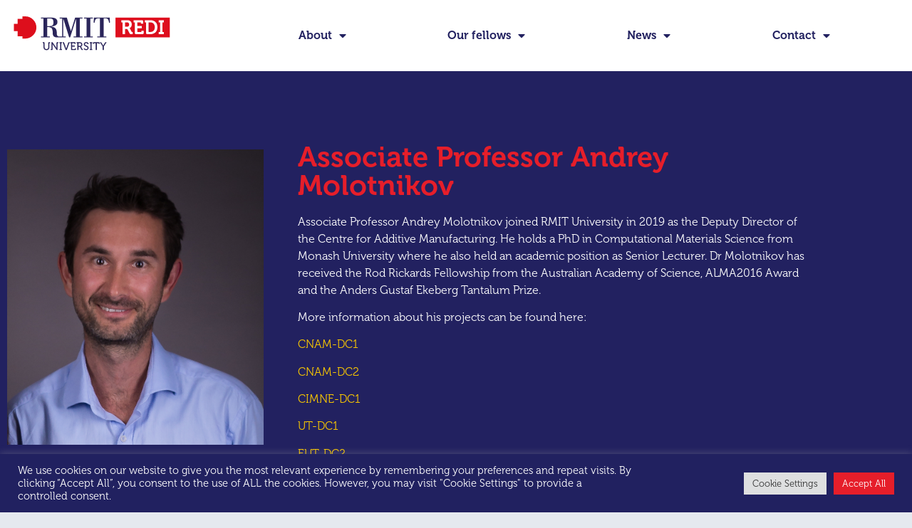

--- FILE ---
content_type: text/html; charset=UTF-8
request_url: https://www.rediprogram.eu/supervisors-/andrew-molotnikov/
body_size: 22348
content:
<!doctype html>
<html dir="ltr" lang="en-GB" prefix="og: https://ogp.me/ns#">
<head>
	<meta charset="UTF-8">
	<meta name="viewport" content="width=device-width, initial-scale=1">
	<link rel="profile" href="https://gmpg.org/xfn/11">
	<title>Associate Professor Andrey Molotnikov - REDI Program</title>

		<!-- All in One SEO 4.9.3 - aioseo.com -->
	<meta name="description" content="Associate Professor Andrey Molotnikov joined RMIT University in 2019 as the Deputy Director of the Centre for Additive Manufacturing. He holds a PhD in Computational Materials Science from Monash University where he also held an academic position as Senior Lecturer. Dr Molotnikov has received the Rod Rickards Fellowship from the Australian Academy of Science, ALMA2016" />
	<meta name="robots" content="max-image-preview:large" />
	<link rel="canonical" href="https://www.rediprogram.eu/supervisors-/andrew-molotnikov/" />
	<meta name="generator" content="All in One SEO (AIOSEO) 4.9.3" />
		<meta property="og:locale" content="en_GB" />
		<meta property="og:site_name" content="REDI Program - RMIT European Doctoral Innovators" />
		<meta property="og:type" content="article" />
		<meta property="og:title" content="Associate Professor Andrey Molotnikov - REDI Program" />
		<meta property="og:description" content="Associate Professor Andrey Molotnikov joined RMIT University in 2019 as the Deputy Director of the Centre for Additive Manufacturing. He holds a PhD in Computational Materials Science from Monash University where he also held an academic position as Senior Lecturer. Dr Molotnikov has received the Rod Rickards Fellowship from the Australian Academy of Science, ALMA2016" />
		<meta property="og:url" content="https://www.rediprogram.eu/supervisors-/andrew-molotnikov/" />
		<meta property="og:image" content="https://www.rediprogram.eu/wp-content/uploads/2021/09/AProfAndreyMolotnikov.jpg" />
		<meta property="og:image:secure_url" content="https://www.rediprogram.eu/wp-content/uploads/2021/09/AProfAndreyMolotnikov.jpg" />
		<meta property="og:image:width" content="875" />
		<meta property="og:image:height" content="1011" />
		<meta property="article:published_time" content="2021-09-02T09:22:34+00:00" />
		<meta property="article:modified_time" content="2022-02-25T10:21:01+00:00" />
		<meta name="twitter:card" content="summary" />
		<meta name="twitter:site" content="@rediprogram" />
		<meta name="twitter:title" content="Associate Professor Andrey Molotnikov - REDI Program" />
		<meta name="twitter:description" content="Associate Professor Andrey Molotnikov joined RMIT University in 2019 as the Deputy Director of the Centre for Additive Manufacturing. He holds a PhD in Computational Materials Science from Monash University where he also held an academic position as Senior Lecturer. Dr Molotnikov has received the Rod Rickards Fellowship from the Australian Academy of Science, ALMA2016" />
		<meta name="twitter:image" content="https://www.rediprogram.eu/wp-content/uploads/2021/09/AProfAndreyMolotnikov.jpg" />
		<script type="application/ld+json" class="aioseo-schema">
			{"@context":"https:\/\/schema.org","@graph":[{"@type":"BreadcrumbList","@id":"https:\/\/www.rediprogram.eu\/supervisors-\/andrew-molotnikov\/#breadcrumblist","itemListElement":[{"@type":"ListItem","@id":"https:\/\/www.rediprogram.eu#listItem","position":1,"name":"Home","item":"https:\/\/www.rediprogram.eu","nextItem":{"@type":"ListItem","@id":"https:\/\/www.rediprogram.eu\/supervisors-\/#listItem","name":"Supervisors"}},{"@type":"ListItem","@id":"https:\/\/www.rediprogram.eu\/supervisors-\/#listItem","position":2,"name":"Supervisors","item":"https:\/\/www.rediprogram.eu\/supervisors-\/","nextItem":{"@type":"ListItem","@id":"https:\/\/www.rediprogram.eu\/supervisor-country\/australia\/#listItem","name":"Australia"},"previousItem":{"@type":"ListItem","@id":"https:\/\/www.rediprogram.eu#listItem","name":"Home"}},{"@type":"ListItem","@id":"https:\/\/www.rediprogram.eu\/supervisor-country\/australia\/#listItem","position":3,"name":"Australia","item":"https:\/\/www.rediprogram.eu\/supervisor-country\/australia\/","nextItem":{"@type":"ListItem","@id":"https:\/\/www.rediprogram.eu\/supervisors-\/andrew-molotnikov\/#listItem","name":"Associate Professor Andrey Molotnikov"},"previousItem":{"@type":"ListItem","@id":"https:\/\/www.rediprogram.eu\/supervisors-\/#listItem","name":"Supervisors"}},{"@type":"ListItem","@id":"https:\/\/www.rediprogram.eu\/supervisors-\/andrew-molotnikov\/#listItem","position":4,"name":"Associate Professor Andrey Molotnikov","previousItem":{"@type":"ListItem","@id":"https:\/\/www.rediprogram.eu\/supervisor-country\/australia\/#listItem","name":"Australia"}}]},{"@type":"Organization","@id":"https:\/\/www.rediprogram.eu\/#organization","name":"REDI program","description":"RMIT European Doctoral Innovators","url":"https:\/\/www.rediprogram.eu\/","logo":{"@type":"ImageObject","url":"https:\/\/www.rediprogram.eu\/wp-content\/uploads\/2021\/07\/cropped-cropped-logo-web-color@2x.png","@id":"https:\/\/www.rediprogram.eu\/supervisors-\/andrew-molotnikov\/#organizationLogo","width":1134,"height":324},"image":{"@id":"https:\/\/www.rediprogram.eu\/supervisors-\/andrew-molotnikov\/#organizationLogo"},"sameAs":["https:\/\/twitter.com\/rediprogram","https:\/\/www.linkedin.com\/company\/rediprogram"]},{"@type":"WebPage","@id":"https:\/\/www.rediprogram.eu\/supervisors-\/andrew-molotnikov\/#webpage","url":"https:\/\/www.rediprogram.eu\/supervisors-\/andrew-molotnikov\/","name":"Associate Professor Andrey Molotnikov - REDI Program","description":"Associate Professor Andrey Molotnikov joined RMIT University in 2019 as the Deputy Director of the Centre for Additive Manufacturing. He holds a PhD in Computational Materials Science from Monash University where he also held an academic position as Senior Lecturer. Dr Molotnikov has received the Rod Rickards Fellowship from the Australian Academy of Science, ALMA2016","inLanguage":"en-GB","isPartOf":{"@id":"https:\/\/www.rediprogram.eu\/#website"},"breadcrumb":{"@id":"https:\/\/www.rediprogram.eu\/supervisors-\/andrew-molotnikov\/#breadcrumblist"},"image":{"@type":"ImageObject","url":"https:\/\/www.rediprogram.eu\/wp-content\/uploads\/2021\/09\/AProfAndreyMolotnikov.jpg","@id":"https:\/\/www.rediprogram.eu\/supervisors-\/andrew-molotnikov\/#mainImage","width":875,"height":1011},"primaryImageOfPage":{"@id":"https:\/\/www.rediprogram.eu\/supervisors-\/andrew-molotnikov\/#mainImage"},"datePublished":"2021-09-02T10:22:34+02:00","dateModified":"2022-02-25T11:21:01+01:00"},{"@type":"WebSite","@id":"https:\/\/www.rediprogram.eu\/#website","url":"https:\/\/www.rediprogram.eu\/","name":"REDI program","description":"RMIT European Doctoral Innovators","inLanguage":"en-GB","publisher":{"@id":"https:\/\/www.rediprogram.eu\/#organization"}}]}
		</script>
		<!-- All in One SEO -->

<link rel="alternate" type="text/calendar" title="REDI Program &raquo; iCal Feed" href="https://www.rediprogram.eu/events/?ical=1" />
<link rel="alternate" title="oEmbed (JSON)" type="application/json+oembed" href="https://www.rediprogram.eu/wp-json/oembed/1.0/embed?url=https%3A%2F%2Fwww.rediprogram.eu%2Fsupervisors-%2Fandrew-molotnikov%2F" />
<link rel="alternate" title="oEmbed (XML)" type="text/xml+oembed" href="https://www.rediprogram.eu/wp-json/oembed/1.0/embed?url=https%3A%2F%2Fwww.rediprogram.eu%2Fsupervisors-%2Fandrew-molotnikov%2F&#038;format=xml" />
		<!-- This site uses the Google Analytics by MonsterInsights plugin v9.11.1 - Using Analytics tracking - https://www.monsterinsights.com/ -->
							<script src="//www.googletagmanager.com/gtag/js?id=G-V3VP46X1HZ"  data-cfasync="false" data-wpfc-render="false" async></script>
			<script type="text/plain" data-cli-class="cli-blocker-script"  data-cli-script-type="analytics" data-cli-block="true"  data-cli-element-position="head" data-cfasync="false" data-wpfc-render="false">
				var mi_version = '9.11.1';
				var mi_track_user = true;
				var mi_no_track_reason = '';
								var MonsterInsightsDefaultLocations = {"page_location":"https:\/\/www.rediprogram.eu\/supervisors-\/andrew-molotnikov\/"};
								if ( typeof MonsterInsightsPrivacyGuardFilter === 'function' ) {
					var MonsterInsightsLocations = (typeof MonsterInsightsExcludeQuery === 'object') ? MonsterInsightsPrivacyGuardFilter( MonsterInsightsExcludeQuery ) : MonsterInsightsPrivacyGuardFilter( MonsterInsightsDefaultLocations );
				} else {
					var MonsterInsightsLocations = (typeof MonsterInsightsExcludeQuery === 'object') ? MonsterInsightsExcludeQuery : MonsterInsightsDefaultLocations;
				}

								var disableStrs = [
										'ga-disable-G-V3VP46X1HZ',
									];

				/* Function to detect opted out users */
				function __gtagTrackerIsOptedOut() {
					for (var index = 0; index < disableStrs.length; index++) {
						if (document.cookie.indexOf(disableStrs[index] + '=true') > -1) {
							return true;
						}
					}

					return false;
				}

				/* Disable tracking if the opt-out cookie exists. */
				if (__gtagTrackerIsOptedOut()) {
					for (var index = 0; index < disableStrs.length; index++) {
						window[disableStrs[index]] = true;
					}
				}

				/* Opt-out function */
				function __gtagTrackerOptout() {
					for (var index = 0; index < disableStrs.length; index++) {
						document.cookie = disableStrs[index] + '=true; expires=Thu, 31 Dec 2099 23:59:59 UTC; path=/';
						window[disableStrs[index]] = true;
					}
				}

				if ('undefined' === typeof gaOptout) {
					function gaOptout() {
						__gtagTrackerOptout();
					}
				}
								window.dataLayer = window.dataLayer || [];

				window.MonsterInsightsDualTracker = {
					helpers: {},
					trackers: {},
				};
				if (mi_track_user) {
					function __gtagDataLayer() {
						dataLayer.push(arguments);
					}

					function __gtagTracker(type, name, parameters) {
						if (!parameters) {
							parameters = {};
						}

						if (parameters.send_to) {
							__gtagDataLayer.apply(null, arguments);
							return;
						}

						if (type === 'event') {
														parameters.send_to = monsterinsights_frontend.v4_id;
							var hookName = name;
							if (typeof parameters['event_category'] !== 'undefined') {
								hookName = parameters['event_category'] + ':' + name;
							}

							if (typeof MonsterInsightsDualTracker.trackers[hookName] !== 'undefined') {
								MonsterInsightsDualTracker.trackers[hookName](parameters);
							} else {
								__gtagDataLayer('event', name, parameters);
							}
							
						} else {
							__gtagDataLayer.apply(null, arguments);
						}
					}

					__gtagTracker('js', new Date());
					__gtagTracker('set', {
						'developer_id.dZGIzZG': true,
											});
					if ( MonsterInsightsLocations.page_location ) {
						__gtagTracker('set', MonsterInsightsLocations);
					}
										__gtagTracker('config', 'G-V3VP46X1HZ', {"forceSSL":"true","link_attribution":"true"} );
										window.gtag = __gtagTracker;										(function () {
						/* https://developers.google.com/analytics/devguides/collection/analyticsjs/ */
						/* ga and __gaTracker compatibility shim. */
						var noopfn = function () {
							return null;
						};
						var newtracker = function () {
							return new Tracker();
						};
						var Tracker = function () {
							return null;
						};
						var p = Tracker.prototype;
						p.get = noopfn;
						p.set = noopfn;
						p.send = function () {
							var args = Array.prototype.slice.call(arguments);
							args.unshift('send');
							__gaTracker.apply(null, args);
						};
						var __gaTracker = function () {
							var len = arguments.length;
							if (len === 0) {
								return;
							}
							var f = arguments[len - 1];
							if (typeof f !== 'object' || f === null || typeof f.hitCallback !== 'function') {
								if ('send' === arguments[0]) {
									var hitConverted, hitObject = false, action;
									if ('event' === arguments[1]) {
										if ('undefined' !== typeof arguments[3]) {
											hitObject = {
												'eventAction': arguments[3],
												'eventCategory': arguments[2],
												'eventLabel': arguments[4],
												'value': arguments[5] ? arguments[5] : 1,
											}
										}
									}
									if ('pageview' === arguments[1]) {
										if ('undefined' !== typeof arguments[2]) {
											hitObject = {
												'eventAction': 'page_view',
												'page_path': arguments[2],
											}
										}
									}
									if (typeof arguments[2] === 'object') {
										hitObject = arguments[2];
									}
									if (typeof arguments[5] === 'object') {
										Object.assign(hitObject, arguments[5]);
									}
									if ('undefined' !== typeof arguments[1].hitType) {
										hitObject = arguments[1];
										if ('pageview' === hitObject.hitType) {
											hitObject.eventAction = 'page_view';
										}
									}
									if (hitObject) {
										action = 'timing' === arguments[1].hitType ? 'timing_complete' : hitObject.eventAction;
										hitConverted = mapArgs(hitObject);
										__gtagTracker('event', action, hitConverted);
									}
								}
								return;
							}

							function mapArgs(args) {
								var arg, hit = {};
								var gaMap = {
									'eventCategory': 'event_category',
									'eventAction': 'event_action',
									'eventLabel': 'event_label',
									'eventValue': 'event_value',
									'nonInteraction': 'non_interaction',
									'timingCategory': 'event_category',
									'timingVar': 'name',
									'timingValue': 'value',
									'timingLabel': 'event_label',
									'page': 'page_path',
									'location': 'page_location',
									'title': 'page_title',
									'referrer' : 'page_referrer',
								};
								for (arg in args) {
																		if (!(!args.hasOwnProperty(arg) || !gaMap.hasOwnProperty(arg))) {
										hit[gaMap[arg]] = args[arg];
									} else {
										hit[arg] = args[arg];
									}
								}
								return hit;
							}

							try {
								f.hitCallback();
							} catch (ex) {
							}
						};
						__gaTracker.create = newtracker;
						__gaTracker.getByName = newtracker;
						__gaTracker.getAll = function () {
							return [];
						};
						__gaTracker.remove = noopfn;
						__gaTracker.loaded = true;
						window['__gaTracker'] = __gaTracker;
					})();
									} else {
										console.log("");
					(function () {
						function __gtagTracker() {
							return null;
						}

						window['__gtagTracker'] = __gtagTracker;
						window['gtag'] = __gtagTracker;
					})();
									}
			</script>
							<!-- / Google Analytics by MonsterInsights -->
		<style id='wp-img-auto-sizes-contain-inline-css'>
img:is([sizes=auto i],[sizes^="auto," i]){contain-intrinsic-size:3000px 1500px}
/*# sourceURL=wp-img-auto-sizes-contain-inline-css */
</style>
<link rel='stylesheet' id='hfe-widgets-style-css' href='https://www.rediprogram.eu/wp-content/plugins/header-footer-elementor/inc/widgets-css/frontend.css?ver=2.8.2' media='all' />
<link rel='stylesheet' id='wp-block-library-css' href='https://www.rediprogram.eu/wp-includes/css/dist/block-library/style.min.css?ver=2f2a458473a2aa14b246eb85994b8717' media='all' />
<link rel='stylesheet' id='aioseo/css/src/vue/standalone/blocks/table-of-contents/global.scss-css' href='https://www.rediprogram.eu/wp-content/plugins/all-in-one-seo-pack/dist/Lite/assets/css/table-of-contents/global.e90f6d47.css?ver=4.9.3' media='all' />
<link rel='stylesheet' id='jet-engine-frontend-css' href='https://www.rediprogram.eu/wp-content/plugins/jet-engine/assets/css/frontend.css?ver=3.6.6.1' media='all' />
<style id='global-styles-inline-css'>
:root{--wp--preset--aspect-ratio--square: 1;--wp--preset--aspect-ratio--4-3: 4/3;--wp--preset--aspect-ratio--3-4: 3/4;--wp--preset--aspect-ratio--3-2: 3/2;--wp--preset--aspect-ratio--2-3: 2/3;--wp--preset--aspect-ratio--16-9: 16/9;--wp--preset--aspect-ratio--9-16: 9/16;--wp--preset--color--black: #000000;--wp--preset--color--cyan-bluish-gray: #abb8c3;--wp--preset--color--white: #ffffff;--wp--preset--color--pale-pink: #f78da7;--wp--preset--color--vivid-red: #cf2e2e;--wp--preset--color--luminous-vivid-orange: #ff6900;--wp--preset--color--luminous-vivid-amber: #fcb900;--wp--preset--color--light-green-cyan: #7bdcb5;--wp--preset--color--vivid-green-cyan: #00d084;--wp--preset--color--pale-cyan-blue: #8ed1fc;--wp--preset--color--vivid-cyan-blue: #0693e3;--wp--preset--color--vivid-purple: #9b51e0;--wp--preset--gradient--vivid-cyan-blue-to-vivid-purple: linear-gradient(135deg,rgb(6,147,227) 0%,rgb(155,81,224) 100%);--wp--preset--gradient--light-green-cyan-to-vivid-green-cyan: linear-gradient(135deg,rgb(122,220,180) 0%,rgb(0,208,130) 100%);--wp--preset--gradient--luminous-vivid-amber-to-luminous-vivid-orange: linear-gradient(135deg,rgb(252,185,0) 0%,rgb(255,105,0) 100%);--wp--preset--gradient--luminous-vivid-orange-to-vivid-red: linear-gradient(135deg,rgb(255,105,0) 0%,rgb(207,46,46) 100%);--wp--preset--gradient--very-light-gray-to-cyan-bluish-gray: linear-gradient(135deg,rgb(238,238,238) 0%,rgb(169,184,195) 100%);--wp--preset--gradient--cool-to-warm-spectrum: linear-gradient(135deg,rgb(74,234,220) 0%,rgb(151,120,209) 20%,rgb(207,42,186) 40%,rgb(238,44,130) 60%,rgb(251,105,98) 80%,rgb(254,248,76) 100%);--wp--preset--gradient--blush-light-purple: linear-gradient(135deg,rgb(255,206,236) 0%,rgb(152,150,240) 100%);--wp--preset--gradient--blush-bordeaux: linear-gradient(135deg,rgb(254,205,165) 0%,rgb(254,45,45) 50%,rgb(107,0,62) 100%);--wp--preset--gradient--luminous-dusk: linear-gradient(135deg,rgb(255,203,112) 0%,rgb(199,81,192) 50%,rgb(65,88,208) 100%);--wp--preset--gradient--pale-ocean: linear-gradient(135deg,rgb(255,245,203) 0%,rgb(182,227,212) 50%,rgb(51,167,181) 100%);--wp--preset--gradient--electric-grass: linear-gradient(135deg,rgb(202,248,128) 0%,rgb(113,206,126) 100%);--wp--preset--gradient--midnight: linear-gradient(135deg,rgb(2,3,129) 0%,rgb(40,116,252) 100%);--wp--preset--font-size--small: 13px;--wp--preset--font-size--medium: 20px;--wp--preset--font-size--large: 36px;--wp--preset--font-size--x-large: 42px;--wp--preset--spacing--20: 0.44rem;--wp--preset--spacing--30: 0.67rem;--wp--preset--spacing--40: 1rem;--wp--preset--spacing--50: 1.5rem;--wp--preset--spacing--60: 2.25rem;--wp--preset--spacing--70: 3.38rem;--wp--preset--spacing--80: 5.06rem;--wp--preset--shadow--natural: 6px 6px 9px rgba(0, 0, 0, 0.2);--wp--preset--shadow--deep: 12px 12px 50px rgba(0, 0, 0, 0.4);--wp--preset--shadow--sharp: 6px 6px 0px rgba(0, 0, 0, 0.2);--wp--preset--shadow--outlined: 6px 6px 0px -3px rgb(255, 255, 255), 6px 6px rgb(0, 0, 0);--wp--preset--shadow--crisp: 6px 6px 0px rgb(0, 0, 0);}:root { --wp--style--global--content-size: 800px;--wp--style--global--wide-size: 1200px; }:where(body) { margin: 0; }.wp-site-blocks > .alignleft { float: left; margin-right: 2em; }.wp-site-blocks > .alignright { float: right; margin-left: 2em; }.wp-site-blocks > .aligncenter { justify-content: center; margin-left: auto; margin-right: auto; }:where(.wp-site-blocks) > * { margin-block-start: 24px; margin-block-end: 0; }:where(.wp-site-blocks) > :first-child { margin-block-start: 0; }:where(.wp-site-blocks) > :last-child { margin-block-end: 0; }:root { --wp--style--block-gap: 24px; }:root :where(.is-layout-flow) > :first-child{margin-block-start: 0;}:root :where(.is-layout-flow) > :last-child{margin-block-end: 0;}:root :where(.is-layout-flow) > *{margin-block-start: 24px;margin-block-end: 0;}:root :where(.is-layout-constrained) > :first-child{margin-block-start: 0;}:root :where(.is-layout-constrained) > :last-child{margin-block-end: 0;}:root :where(.is-layout-constrained) > *{margin-block-start: 24px;margin-block-end: 0;}:root :where(.is-layout-flex){gap: 24px;}:root :where(.is-layout-grid){gap: 24px;}.is-layout-flow > .alignleft{float: left;margin-inline-start: 0;margin-inline-end: 2em;}.is-layout-flow > .alignright{float: right;margin-inline-start: 2em;margin-inline-end: 0;}.is-layout-flow > .aligncenter{margin-left: auto !important;margin-right: auto !important;}.is-layout-constrained > .alignleft{float: left;margin-inline-start: 0;margin-inline-end: 2em;}.is-layout-constrained > .alignright{float: right;margin-inline-start: 2em;margin-inline-end: 0;}.is-layout-constrained > .aligncenter{margin-left: auto !important;margin-right: auto !important;}.is-layout-constrained > :where(:not(.alignleft):not(.alignright):not(.alignfull)){max-width: var(--wp--style--global--content-size);margin-left: auto !important;margin-right: auto !important;}.is-layout-constrained > .alignwide{max-width: var(--wp--style--global--wide-size);}body .is-layout-flex{display: flex;}.is-layout-flex{flex-wrap: wrap;align-items: center;}.is-layout-flex > :is(*, div){margin: 0;}body .is-layout-grid{display: grid;}.is-layout-grid > :is(*, div){margin: 0;}body{padding-top: 0px;padding-right: 0px;padding-bottom: 0px;padding-left: 0px;}a:where(:not(.wp-element-button)){text-decoration: underline;}:root :where(.wp-element-button, .wp-block-button__link){background-color: #32373c;border-width: 0;color: #fff;font-family: inherit;font-size: inherit;font-style: inherit;font-weight: inherit;letter-spacing: inherit;line-height: inherit;padding-top: calc(0.667em + 2px);padding-right: calc(1.333em + 2px);padding-bottom: calc(0.667em + 2px);padding-left: calc(1.333em + 2px);text-decoration: none;text-transform: inherit;}.has-black-color{color: var(--wp--preset--color--black) !important;}.has-cyan-bluish-gray-color{color: var(--wp--preset--color--cyan-bluish-gray) !important;}.has-white-color{color: var(--wp--preset--color--white) !important;}.has-pale-pink-color{color: var(--wp--preset--color--pale-pink) !important;}.has-vivid-red-color{color: var(--wp--preset--color--vivid-red) !important;}.has-luminous-vivid-orange-color{color: var(--wp--preset--color--luminous-vivid-orange) !important;}.has-luminous-vivid-amber-color{color: var(--wp--preset--color--luminous-vivid-amber) !important;}.has-light-green-cyan-color{color: var(--wp--preset--color--light-green-cyan) !important;}.has-vivid-green-cyan-color{color: var(--wp--preset--color--vivid-green-cyan) !important;}.has-pale-cyan-blue-color{color: var(--wp--preset--color--pale-cyan-blue) !important;}.has-vivid-cyan-blue-color{color: var(--wp--preset--color--vivid-cyan-blue) !important;}.has-vivid-purple-color{color: var(--wp--preset--color--vivid-purple) !important;}.has-black-background-color{background-color: var(--wp--preset--color--black) !important;}.has-cyan-bluish-gray-background-color{background-color: var(--wp--preset--color--cyan-bluish-gray) !important;}.has-white-background-color{background-color: var(--wp--preset--color--white) !important;}.has-pale-pink-background-color{background-color: var(--wp--preset--color--pale-pink) !important;}.has-vivid-red-background-color{background-color: var(--wp--preset--color--vivid-red) !important;}.has-luminous-vivid-orange-background-color{background-color: var(--wp--preset--color--luminous-vivid-orange) !important;}.has-luminous-vivid-amber-background-color{background-color: var(--wp--preset--color--luminous-vivid-amber) !important;}.has-light-green-cyan-background-color{background-color: var(--wp--preset--color--light-green-cyan) !important;}.has-vivid-green-cyan-background-color{background-color: var(--wp--preset--color--vivid-green-cyan) !important;}.has-pale-cyan-blue-background-color{background-color: var(--wp--preset--color--pale-cyan-blue) !important;}.has-vivid-cyan-blue-background-color{background-color: var(--wp--preset--color--vivid-cyan-blue) !important;}.has-vivid-purple-background-color{background-color: var(--wp--preset--color--vivid-purple) !important;}.has-black-border-color{border-color: var(--wp--preset--color--black) !important;}.has-cyan-bluish-gray-border-color{border-color: var(--wp--preset--color--cyan-bluish-gray) !important;}.has-white-border-color{border-color: var(--wp--preset--color--white) !important;}.has-pale-pink-border-color{border-color: var(--wp--preset--color--pale-pink) !important;}.has-vivid-red-border-color{border-color: var(--wp--preset--color--vivid-red) !important;}.has-luminous-vivid-orange-border-color{border-color: var(--wp--preset--color--luminous-vivid-orange) !important;}.has-luminous-vivid-amber-border-color{border-color: var(--wp--preset--color--luminous-vivid-amber) !important;}.has-light-green-cyan-border-color{border-color: var(--wp--preset--color--light-green-cyan) !important;}.has-vivid-green-cyan-border-color{border-color: var(--wp--preset--color--vivid-green-cyan) !important;}.has-pale-cyan-blue-border-color{border-color: var(--wp--preset--color--pale-cyan-blue) !important;}.has-vivid-cyan-blue-border-color{border-color: var(--wp--preset--color--vivid-cyan-blue) !important;}.has-vivid-purple-border-color{border-color: var(--wp--preset--color--vivid-purple) !important;}.has-vivid-cyan-blue-to-vivid-purple-gradient-background{background: var(--wp--preset--gradient--vivid-cyan-blue-to-vivid-purple) !important;}.has-light-green-cyan-to-vivid-green-cyan-gradient-background{background: var(--wp--preset--gradient--light-green-cyan-to-vivid-green-cyan) !important;}.has-luminous-vivid-amber-to-luminous-vivid-orange-gradient-background{background: var(--wp--preset--gradient--luminous-vivid-amber-to-luminous-vivid-orange) !important;}.has-luminous-vivid-orange-to-vivid-red-gradient-background{background: var(--wp--preset--gradient--luminous-vivid-orange-to-vivid-red) !important;}.has-very-light-gray-to-cyan-bluish-gray-gradient-background{background: var(--wp--preset--gradient--very-light-gray-to-cyan-bluish-gray) !important;}.has-cool-to-warm-spectrum-gradient-background{background: var(--wp--preset--gradient--cool-to-warm-spectrum) !important;}.has-blush-light-purple-gradient-background{background: var(--wp--preset--gradient--blush-light-purple) !important;}.has-blush-bordeaux-gradient-background{background: var(--wp--preset--gradient--blush-bordeaux) !important;}.has-luminous-dusk-gradient-background{background: var(--wp--preset--gradient--luminous-dusk) !important;}.has-pale-ocean-gradient-background{background: var(--wp--preset--gradient--pale-ocean) !important;}.has-electric-grass-gradient-background{background: var(--wp--preset--gradient--electric-grass) !important;}.has-midnight-gradient-background{background: var(--wp--preset--gradient--midnight) !important;}.has-small-font-size{font-size: var(--wp--preset--font-size--small) !important;}.has-medium-font-size{font-size: var(--wp--preset--font-size--medium) !important;}.has-large-font-size{font-size: var(--wp--preset--font-size--large) !important;}.has-x-large-font-size{font-size: var(--wp--preset--font-size--x-large) !important;}
:root :where(.wp-block-pullquote){font-size: 1.5em;line-height: 1.6;}
/*# sourceURL=global-styles-inline-css */
</style>
<link rel='stylesheet' id='contact-form-7-css' href='https://www.rediprogram.eu/wp-content/plugins/contact-form-7/includes/css/styles.css?ver=6.1.4' media='all' />
<link rel='stylesheet' id='cookie-law-info-css' href='https://www.rediprogram.eu/wp-content/plugins/cookie-law-info/legacy/public/css/cookie-law-info-public.css?ver=3.3.6' media='all' />
<link rel='stylesheet' id='cookie-law-info-gdpr-css' href='https://www.rediprogram.eu/wp-content/plugins/cookie-law-info/legacy/public/css/cookie-law-info-gdpr.css?ver=3.3.6' media='all' />
<link rel='stylesheet' id='searchandfilter-css' href='https://www.rediprogram.eu/wp-content/plugins/search-filter/style.css?ver=1' media='all' />
<link rel='stylesheet' id='tribe-events-v2-single-skeleton-css' href='https://www.rediprogram.eu/wp-content/plugins/the-events-calendar/build/css/tribe-events-single-skeleton.css?ver=6.15.12.2' media='all' />
<link rel='stylesheet' id='tribe-events-v2-single-skeleton-full-css' href='https://www.rediprogram.eu/wp-content/plugins/the-events-calendar/build/css/tribe-events-single-full.css?ver=6.15.12.2' media='all' />
<link rel='stylesheet' id='tec-events-elementor-widgets-base-styles-css' href='https://www.rediprogram.eu/wp-content/plugins/the-events-calendar/build/css/integrations/plugins/elementor/widgets/widget-base.css?ver=6.15.12.2' media='all' />
<link rel='stylesheet' id='hfe-style-css' href='https://www.rediprogram.eu/wp-content/plugins/header-footer-elementor/assets/css/header-footer-elementor.css?ver=2.8.2' media='all' />
<link rel='stylesheet' id='elementor-icons-css' href='https://www.rediprogram.eu/wp-content/plugins/elementor/assets/lib/eicons/css/elementor-icons.min.css?ver=5.46.0' media='all' />
<link rel='stylesheet' id='elementor-frontend-css' href='https://www.rediprogram.eu/wp-content/plugins/elementor/assets/css/frontend.min.css?ver=3.34.2' media='all' />
<style id='elementor-frontend-inline-css'>
.elementor-kit-5{--e-global-color-primary:#E61E2A;--e-global-color-secondary:#222160;--e-global-color-text:#000000;--e-global-color-accent:#E61E2A;--e-global-color-dea5f39:#FAC800;--e-global-color-3001ca5:#E3E5E0;--e-global-color-baf7a10:#FFFFFF;--e-global-typography-primary-font-family:"Museo 700";--e-global-typography-primary-font-weight:700;--e-global-typography-secondary-font-family:"Museo 700";--e-global-typography-secondary-font-weight:700;--e-global-typography-text-font-family:"Museo 700";--e-global-typography-text-font-weight:500;--e-global-typography-accent-font-family:"Museo 700";--e-global-typography-accent-font-weight:500;font-family:"Museo 700", Sans-serif;font-weight:500;}.elementor-kit-5 button,.elementor-kit-5 input[type="button"],.elementor-kit-5 input[type="submit"],.elementor-kit-5 .elementor-button{background-color:var( --e-global-color-primary );font-family:"Museo 700", Sans-serif;font-weight:700;color:var( --e-global-color-baf7a10 );border-radius:25px 25px 25px 25px;}.elementor-kit-5 e-page-transition{background-color:#FFBC7D;}.site-header{background-color:#FFFFFF;padding-inline-end:0px;padding-inline-start:0px;}.site-footer{background-color:var( --e-global-color-3001ca5 );}.elementor-kit-5 a{color:var( --e-global-color-dea5f39 );}.elementor-section.elementor-section-boxed > .elementor-container{max-width:1140px;}.e-con{--container-max-width:1140px;}.elementor-widget:not(:last-child){margin-block-end:20px;}.elementor-element{--widgets-spacing:20px 20px;--widgets-spacing-row:20px;--widgets-spacing-column:20px;}{}h1.entry-title{display:var(--page-title-display);}.site-header .header-inner{width:90%;max-width:100%;}.site-header .site-branding .site-logo img{width:250px;max-width:250px;}.site-header .site-navigation ul.menu li a{color:#222160;}.site-header .site-navigation .menu li{font-family:"Museo 700", Sans-serif;font-weight:700;}.site-footer .site-branding{flex-direction:column;align-items:stretch;}@media(max-width:1024px){.elementor-section.elementor-section-boxed > .elementor-container{max-width:1024px;}.e-con{--container-max-width:1024px;}}@media(max-width:767px){.elementor-kit-5 h1{font-size:20px;}.elementor-kit-5 h3{font-size:22px;}.elementor-section.elementor-section-boxed > .elementor-container{max-width:767px;}.e-con{--container-max-width:767px;}}/* Start Custom Fonts CSS */@font-face {
	font-family: 'Museo 700';
	font-style: normal;
	font-weight: 300;
	font-display: auto;
	src: url('https://www.rediprogram.eu/wp-content/uploads/2021/07/Museo300-Regular.woff') format('woff');
}
@font-face {
	font-family: 'Museo 700';
	font-style: normal;
	font-weight: 700;
	font-display: auto;
	src: url('https://www.rediprogram.eu/wp-content/uploads/2021/07/Museo700-Regular.woff') format('woff');
}
/* End Custom Fonts CSS */
.elementor-719 .elementor-element.elementor-element-6963af0 > .elementor-container > .elementor-column > .elementor-widget-wrap{align-content:center;align-items:center;}.elementor-719 .elementor-element.elementor-element-6963af0:not(.elementor-motion-effects-element-type-background), .elementor-719 .elementor-element.elementor-element-6963af0 > .elementor-motion-effects-container > .elementor-motion-effects-layer{background-color:var( --e-global-color-baf7a10 );}.elementor-719 .elementor-element.elementor-element-6963af0 > .elementor-container{max-width:1250px;}.elementor-719 .elementor-element.elementor-element-6963af0{transition:background 0.3s, border 0.3s, border-radius 0.3s, box-shadow 0.3s;}.elementor-719 .elementor-element.elementor-element-6963af0 > .elementor-background-overlay{transition:background 0.3s, border-radius 0.3s, opacity 0.3s;}.elementor-widget-site-logo .hfe-site-logo-container .hfe-site-logo-img{border-color:var( --e-global-color-primary );}.elementor-widget-site-logo .widget-image-caption{color:var( --e-global-color-text );font-family:var( --e-global-typography-text-font-family ), Sans-serif;font-weight:var( --e-global-typography-text-font-weight );}.elementor-719 .elementor-element.elementor-element-730d847 .hfe-site-logo-container, .elementor-719 .elementor-element.elementor-element-730d847 .hfe-caption-width figcaption{text-align:left;}.elementor-719 .elementor-element.elementor-element-730d847 .hfe-site-logo img{max-width:75%;}.elementor-719 .elementor-element.elementor-element-730d847 .widget-image-caption{margin-top:0px;margin-bottom:0px;}.elementor-719 .elementor-element.elementor-element-730d847 .hfe-site-logo-container .hfe-site-logo-img{border-style:none;}.elementor-widget-nav-menu .elementor-nav-menu .elementor-item{font-family:var( --e-global-typography-primary-font-family ), Sans-serif;font-weight:var( --e-global-typography-primary-font-weight );}.elementor-widget-nav-menu .elementor-nav-menu--main .elementor-item{color:var( --e-global-color-text );fill:var( --e-global-color-text );}.elementor-widget-nav-menu .elementor-nav-menu--main .elementor-item:hover,
					.elementor-widget-nav-menu .elementor-nav-menu--main .elementor-item.elementor-item-active,
					.elementor-widget-nav-menu .elementor-nav-menu--main .elementor-item.highlighted,
					.elementor-widget-nav-menu .elementor-nav-menu--main .elementor-item:focus{color:var( --e-global-color-accent );fill:var( --e-global-color-accent );}.elementor-widget-nav-menu .elementor-nav-menu--main:not(.e--pointer-framed) .elementor-item:before,
					.elementor-widget-nav-menu .elementor-nav-menu--main:not(.e--pointer-framed) .elementor-item:after{background-color:var( --e-global-color-accent );}.elementor-widget-nav-menu .e--pointer-framed .elementor-item:before,
					.elementor-widget-nav-menu .e--pointer-framed .elementor-item:after{border-color:var( --e-global-color-accent );}.elementor-widget-nav-menu{--e-nav-menu-divider-color:var( --e-global-color-text );}.elementor-widget-nav-menu .elementor-nav-menu--dropdown .elementor-item, .elementor-widget-nav-menu .elementor-nav-menu--dropdown  .elementor-sub-item{font-family:var( --e-global-typography-accent-font-family ), Sans-serif;font-weight:var( --e-global-typography-accent-font-weight );}.elementor-719 .elementor-element.elementor-element-a2036ca{z-index:999;}.elementor-719 .elementor-element.elementor-element-a2036ca .elementor-menu-toggle{margin:0 auto;}.elementor-719 .elementor-element.elementor-element-a2036ca .elementor-nav-menu .elementor-item{font-family:"Museo 700", Sans-serif;font-size:16px;font-weight:700;}.elementor-719 .elementor-element.elementor-element-a2036ca .elementor-nav-menu--main .elementor-item{color:var( --e-global-color-secondary );fill:var( --e-global-color-secondary );}.elementor-719 .elementor-element.elementor-element-a2036ca .elementor-nav-menu--dropdown a, .elementor-719 .elementor-element.elementor-element-a2036ca .elementor-menu-toggle{color:var( --e-global-color-secondary );fill:var( --e-global-color-secondary );}.elementor-719 .elementor-element.elementor-element-a2036ca .elementor-nav-menu--dropdown a:hover,
					.elementor-719 .elementor-element.elementor-element-a2036ca .elementor-nav-menu--dropdown a:focus,
					.elementor-719 .elementor-element.elementor-element-a2036ca .elementor-nav-menu--dropdown a.elementor-item-active,
					.elementor-719 .elementor-element.elementor-element-a2036ca .elementor-nav-menu--dropdown a.highlighted{background-color:var( --e-global-color-primary );}.elementor-719 .elementor-element.elementor-element-a2036ca .elementor-nav-menu--dropdown .elementor-item, .elementor-719 .elementor-element.elementor-element-a2036ca .elementor-nav-menu--dropdown  .elementor-sub-item{font-family:var( --e-global-typography-primary-font-family ), Sans-serif;font-weight:var( --e-global-typography-primary-font-weight );}.elementor-theme-builder-content-area{height:400px;}.elementor-location-header:before, .elementor-location-footer:before{content:"";display:table;clear:both;}@media(max-width:767px){.elementor-719 .elementor-element.elementor-element-730d847 .hfe-site-logo .hfe-site-logo-container img{width:100%;}.elementor-719 .elementor-element.elementor-element-730d847 .hfe-site-logo img{max-width:90%;}.elementor-719 .elementor-element.elementor-element-1f5760c{width:100%;}.elementor-719 .elementor-element.elementor-element-1f5760c.elementor-column > .elementor-widget-wrap{justify-content:center;}.elementor-719 .elementor-element.elementor-element-a2036ca{width:var( --container-widget-width, 100% );max-width:100%;--container-widget-width:100%;--container-widget-flex-grow:0;}.elementor-719 .elementor-element.elementor-element-a2036ca > .elementor-widget-container{padding:0px 0px 20px 0px;}}@media(min-width:768px){.elementor-719 .elementor-element.elementor-element-11094ff{width:27%;}.elementor-719 .elementor-element.elementor-element-1f5760c{width:72.665%;}}
.elementor-275 .elementor-element.elementor-element-696c8cb:not(.elementor-motion-effects-element-type-background), .elementor-275 .elementor-element.elementor-element-696c8cb > .elementor-motion-effects-container > .elementor-motion-effects-layer{background-color:var( --e-global-color-3001ca5 );}.elementor-275 .elementor-element.elementor-element-696c8cb{transition:background 0.3s, border 0.3s, border-radius 0.3s, box-shadow 0.3s;padding:2% 0% 1% 0%;}.elementor-275 .elementor-element.elementor-element-696c8cb > .elementor-background-overlay{transition:background 0.3s, border-radius 0.3s, opacity 0.3s;}.elementor-275 .elementor-element.elementor-element-c02ff2c > .elementor-container > .elementor-column > .elementor-widget-wrap{align-content:center;align-items:center;}.elementor-widget-heading .elementor-heading-title{font-family:var( --e-global-typography-primary-font-family ), Sans-serif;font-weight:var( --e-global-typography-primary-font-weight );color:var( --e-global-color-primary );}.elementor-275 .elementor-element.elementor-element-b0b46c5{text-align:start;}.elementor-275 .elementor-element.elementor-element-b0b46c5 .elementor-heading-title{color:var( --e-global-color-secondary );}.elementor-widget-image .widget-image-caption{color:var( --e-global-color-text );font-family:var( --e-global-typography-text-font-family ), Sans-serif;font-weight:var( --e-global-typography-text-font-weight );}.elementor-275 .elementor-element.elementor-element-773edc13{text-align:center;}.elementor-275 .elementor-element.elementor-element-773edc13 img{width:90%;}.elementor-275 .elementor-element.elementor-element-8d7fccc > .elementor-widget-container{margin:7px 0px 0px 0px;}.elementor-275 .elementor-element.elementor-element-8d7fccc{text-align:start;}.elementor-275 .elementor-element.elementor-element-8d7fccc img{width:55%;}.elementor-widget-text-editor{font-family:var( --e-global-typography-text-font-family ), Sans-serif;font-weight:var( --e-global-typography-text-font-weight );color:var( --e-global-color-text );}.elementor-widget-text-editor.elementor-drop-cap-view-stacked .elementor-drop-cap{background-color:var( --e-global-color-primary );}.elementor-widget-text-editor.elementor-drop-cap-view-framed .elementor-drop-cap, .elementor-widget-text-editor.elementor-drop-cap-view-default .elementor-drop-cap{color:var( --e-global-color-primary );border-color:var( --e-global-color-primary );}.elementor-275 .elementor-element.elementor-element-b2b43fc{text-align:start;font-family:"Museo 700", Sans-serif;font-size:10px;font-weight:500;}.elementor-275 .elementor-element.elementor-element-513c4738{text-align:center;}.elementor-275 .elementor-element.elementor-element-513c4738 .elementor-heading-title{font-size:18px;font-weight:700;color:var( --e-global-color-secondary );}.elementor-275 .elementor-element.elementor-element-20a006ec{--grid-template-columns:repeat(0, auto);--icon-size:15px;--grid-column-gap:9px;--grid-row-gap:0px;}.elementor-275 .elementor-element.elementor-element-20a006ec .elementor-widget-container{text-align:center;}.elementor-275 .elementor-element.elementor-element-20a006ec > .elementor-widget-container{padding:0px 0px 0px 0px;}.elementor-275 .elementor-element.elementor-element-20a006ec .elementor-social-icon{background-color:var( --e-global-color-secondary );--icon-padding:0.6em;}.elementor-275 .elementor-element.elementor-element-20a006ec .elementor-social-icon i{color:#ffffff;}.elementor-275 .elementor-element.elementor-element-20a006ec .elementor-social-icon svg{fill:#ffffff;}.elementor-275 .elementor-element.elementor-element-20a006ec .elementor-social-icon:hover{background-color:#ffffff;}.elementor-275 .elementor-element.elementor-element-20a006ec .elementor-social-icon:hover i{color:#001c38;}.elementor-275 .elementor-element.elementor-element-20a006ec .elementor-social-icon:hover svg{fill:#001c38;}.elementor-275 .elementor-element.elementor-element-2dae6c55 > .elementor-container > .elementor-column > .elementor-widget-wrap{align-content:center;align-items:center;}.elementor-275 .elementor-element.elementor-element-2dae6c55:not(.elementor-motion-effects-element-type-background), .elementor-275 .elementor-element.elementor-element-2dae6c55 > .elementor-motion-effects-container > .elementor-motion-effects-layer{background-color:var( --e-global-color-secondary );}.elementor-275 .elementor-element.elementor-element-2dae6c55 > .elementor-container{min-height:50px;}.elementor-275 .elementor-element.elementor-element-2dae6c55{border-style:solid;border-width:1px 0px 0px 0px;border-color:rgba(255,255,255,0.19);transition:background 0.3s, border 0.3s, border-radius 0.3s, box-shadow 0.3s;}.elementor-275 .elementor-element.elementor-element-2dae6c55 > .elementor-background-overlay{transition:background 0.3s, border-radius 0.3s, opacity 0.3s;}.elementor-275 .elementor-element.elementor-element-2ac7dd4e{text-align:start;}.elementor-275 .elementor-element.elementor-element-2ac7dd4e .elementor-heading-title{font-size:12px;font-weight:300;color:#adadad;}.elementor-275 .elementor-element.elementor-element-ff90ec7{text-align:end;}.elementor-275 .elementor-element.elementor-element-ff90ec7 .elementor-heading-title{font-size:12px;font-weight:300;color:#adadad;}.elementor-theme-builder-content-area{height:400px;}.elementor-location-header:before, .elementor-location-footer:before{content:"";display:table;clear:both;}@media(max-width:1024px){.elementor-275 .elementor-element.elementor-element-20a006ec{--icon-size:10px;}.elementor-275 .elementor-element.elementor-element-2dae6c55{padding:10px 20px 10px 20px;}}@media(max-width:767px){.elementor-275 .elementor-element.elementor-element-696c8cb{padding:5% 0% 5% 0%;}.elementor-275 .elementor-element.elementor-element-24113a8{width:100%;}.elementor-275 .elementor-element.elementor-element-24113a8.elementor-column > .elementor-widget-wrap{justify-content:center;}.elementor-275 .elementor-element.elementor-element-773edc13{text-align:center;}.elementor-275 .elementor-element.elementor-element-773edc13 img{width:50%;}.elementor-275 .elementor-element.elementor-element-8d7fccc{text-align:center;}.elementor-275 .elementor-element.elementor-element-8d7fccc img{width:40%;}.elementor-275 .elementor-element.elementor-element-093155d{width:100%;}.elementor-275 .elementor-element.elementor-element-093155d.elementor-column > .elementor-widget-wrap{justify-content:center;}.elementor-275 .elementor-element.elementor-element-513c4738 > .elementor-widget-container{padding:0px 0px 0px 10px;}.elementor-275 .elementor-element.elementor-element-513c4738{text-align:start;}.elementor-275 .elementor-element.elementor-element-20a006ec .elementor-widget-container{text-align:left;}.elementor-275 .elementor-element.elementor-element-20a006ec > .elementor-widget-container{padding:0px 0px 0px 10px;}.elementor-275 .elementor-element.elementor-element-2dae6c55{padding:30px 20px 20px 20px;}.elementor-275 .elementor-element.elementor-element-258f5f6f > .elementor-element-populated{margin:0px 0px 0px 0px;--e-column-margin-right:0px;--e-column-margin-left:0px;padding:0px 0px 0px 0px;}.elementor-275 .elementor-element.elementor-element-2ac7dd4e{text-align:center;}.elementor-275 .elementor-element.elementor-element-ff90ec7{text-align:center;}}
.elementor-901 .elementor-element.elementor-element-2cde481:not(.elementor-motion-effects-element-type-background), .elementor-901 .elementor-element.elementor-element-2cde481 > .elementor-motion-effects-container > .elementor-motion-effects-layer{background-color:var( --e-global-color-secondary );}.elementor-901 .elementor-element.elementor-element-2cde481{transition:background 0.3s, border 0.3s, border-radius 0.3s, box-shadow 0.3s;margin-top:0px;margin-bottom:0px;padding:100px 0px 100px 0px;}.elementor-901 .elementor-element.elementor-element-2cde481 > .elementor-background-overlay{transition:background 0.3s, border-radius 0.3s, opacity 0.3s;}.elementor-widget-theme-post-featured-image .widget-image-caption{color:var( --e-global-color-text );font-family:var( --e-global-typography-text-font-family ), Sans-serif;font-weight:var( --e-global-typography-text-font-weight );}.elementor-901 .elementor-element.elementor-element-ddc2e32 > .elementor-element-populated{padding:0% 0% 0% 5%;}.elementor-widget-theme-post-title .elementor-heading-title{font-family:var( --e-global-typography-primary-font-family ), Sans-serif;font-weight:var( --e-global-typography-primary-font-weight );color:var( --e-global-color-primary );}.elementor-901 .elementor-element.elementor-element-40b089f .elementor-heading-title{font-family:"Museo 700", Sans-serif;font-weight:700;color:var( --e-global-color-primary );}.elementor-widget-theme-post-content{color:var( --e-global-color-text );font-family:var( --e-global-typography-text-font-family ), Sans-serif;font-weight:var( --e-global-typography-text-font-weight );}.elementor-901 .elementor-element.elementor-element-14afa5e{color:var( --e-global-color-baf7a10 );font-family:"Museo 700", Sans-serif;font-weight:500;}.elementor-widget-icon-box.elementor-view-stacked .elementor-icon{background-color:var( --e-global-color-primary );}.elementor-widget-icon-box.elementor-view-framed .elementor-icon, .elementor-widget-icon-box.elementor-view-default .elementor-icon{fill:var( --e-global-color-primary );color:var( --e-global-color-primary );border-color:var( --e-global-color-primary );}.elementor-widget-icon-box .elementor-icon-box-title, .elementor-widget-icon-box .elementor-icon-box-title a{font-family:var( --e-global-typography-primary-font-family ), Sans-serif;font-weight:var( --e-global-typography-primary-font-weight );}.elementor-widget-icon-box .elementor-icon-box-title{color:var( --e-global-color-primary );}.elementor-widget-icon-box:has(:hover) .elementor-icon-box-title,
					 .elementor-widget-icon-box:has(:focus) .elementor-icon-box-title{color:var( --e-global-color-primary );}.elementor-widget-icon-box .elementor-icon-box-description{font-family:var( --e-global-typography-text-font-family ), Sans-serif;font-weight:var( --e-global-typography-text-font-weight );color:var( --e-global-color-text );}.elementor-901 .elementor-element.elementor-element-1a0b5e9 .elementor-icon-box-wrapper{align-items:start;gap:15px;}.elementor-901 .elementor-element.elementor-element-1a0b5e9 .elementor-icon-box-title{margin-block-end:0px;color:var( --e-global-color-dea5f39 );}.elementor-901 .elementor-element.elementor-element-1a0b5e9.elementor-view-stacked .elementor-icon{background-color:var( --e-global-color-dea5f39 );}.elementor-901 .elementor-element.elementor-element-1a0b5e9.elementor-view-framed .elementor-icon, .elementor-901 .elementor-element.elementor-element-1a0b5e9.elementor-view-default .elementor-icon{fill:var( --e-global-color-dea5f39 );color:var( --e-global-color-dea5f39 );border-color:var( --e-global-color-dea5f39 );}.elementor-901 .elementor-element.elementor-element-1a0b5e9 .elementor-icon{font-size:24px;}.elementor-901 .elementor-element.elementor-element-1a0b5e9 .elementor-icon-box-title, .elementor-901 .elementor-element.elementor-element-1a0b5e9 .elementor-icon-box-title a{font-family:"Museo 700", Sans-serif;font-weight:900;}.elementor-901 .elementor-element.elementor-element-b55f187 .elementor-icon-box-wrapper{align-items:start;gap:15px;}.elementor-901 .elementor-element.elementor-element-b55f187 .elementor-icon-box-title{margin-block-end:5px;color:var( --e-global-color-dea5f39 );}.elementor-901 .elementor-element.elementor-element-b55f187.elementor-view-stacked .elementor-icon{background-color:var( --e-global-color-dea5f39 );}.elementor-901 .elementor-element.elementor-element-b55f187.elementor-view-framed .elementor-icon, .elementor-901 .elementor-element.elementor-element-b55f187.elementor-view-default .elementor-icon{fill:var( --e-global-color-dea5f39 );color:var( --e-global-color-dea5f39 );border-color:var( --e-global-color-dea5f39 );}.elementor-901 .elementor-element.elementor-element-b55f187 .elementor-icon{font-size:24px;}.elementor-901 .elementor-element.elementor-element-b55f187 .elementor-icon-box-title, .elementor-901 .elementor-element.elementor-element-b55f187 .elementor-icon-box-title a{font-family:"Museo 700", Sans-serif;font-weight:900;}.elementor-901 .elementor-element.elementor-element-b55f187 .elementor-icon-box-description{text-shadow:0px 0px 10px rgba(0,0,0,0.3);color:#FFFFFF;}.elementor-901 .elementor-element.elementor-element-c33a056 .elementor-icon-box-wrapper{align-items:start;gap:15px;}.elementor-901 .elementor-element.elementor-element-c33a056 .elementor-icon-box-title{margin-block-end:5px;color:var( --e-global-color-dea5f39 );}.elementor-901 .elementor-element.elementor-element-c33a056.elementor-view-stacked .elementor-icon{background-color:var( --e-global-color-dea5f39 );}.elementor-901 .elementor-element.elementor-element-c33a056.elementor-view-framed .elementor-icon, .elementor-901 .elementor-element.elementor-element-c33a056.elementor-view-default .elementor-icon{fill:var( --e-global-color-dea5f39 );color:var( --e-global-color-dea5f39 );border-color:var( --e-global-color-dea5f39 );}.elementor-901 .elementor-element.elementor-element-c33a056 .elementor-icon{font-size:24px;}.elementor-901 .elementor-element.elementor-element-c33a056 .elementor-icon-box-title, .elementor-901 .elementor-element.elementor-element-c33a056 .elementor-icon-box-title a{font-family:"Museo 700", Sans-serif;font-weight:900;}.elementor-901 .elementor-element.elementor-element-c33a056 .elementor-icon-box-description{text-shadow:0px 0px 10px rgba(0,0,0,0.3);color:#FFFFFF;}.elementor-901 .elementor-element.elementor-element-f3e83ee .elementor-icon-box-wrapper{align-items:start;gap:15px;}.elementor-901 .elementor-element.elementor-element-f3e83ee .elementor-icon-box-title{margin-block-end:5px;color:var( --e-global-color-dea5f39 );}.elementor-901 .elementor-element.elementor-element-f3e83ee.elementor-view-stacked .elementor-icon{background-color:var( --e-global-color-dea5f39 );}.elementor-901 .elementor-element.elementor-element-f3e83ee.elementor-view-framed .elementor-icon, .elementor-901 .elementor-element.elementor-element-f3e83ee.elementor-view-default .elementor-icon{fill:var( --e-global-color-dea5f39 );color:var( --e-global-color-dea5f39 );border-color:var( --e-global-color-dea5f39 );}.elementor-901 .elementor-element.elementor-element-f3e83ee .elementor-icon{font-size:24px;}.elementor-901 .elementor-element.elementor-element-f3e83ee .elementor-icon-box-title, .elementor-901 .elementor-element.elementor-element-f3e83ee .elementor-icon-box-title a{font-family:"Museo 700", Sans-serif;font-weight:900;}.elementor-901 .elementor-element.elementor-element-f3e83ee .elementor-icon-box-description{text-shadow:0px 0px 10px rgba(0,0,0,0.3);color:#FFFFFF;}.elementor-901 .elementor-element.elementor-element-0788f21 > .elementor-widget-container{margin:0px 0px -30px 0px;}.elementor-901 .elementor-element.elementor-element-0788f21 .elementor-icon-box-wrapper{align-items:start;gap:15px;}.elementor-901 .elementor-element.elementor-element-0788f21 .elementor-icon-box-title{margin-block-end:5px;color:#FAC800;}.elementor-901 .elementor-element.elementor-element-0788f21.elementor-view-stacked .elementor-icon{background-color:#FAC800;}.elementor-901 .elementor-element.elementor-element-0788f21.elementor-view-framed .elementor-icon, .elementor-901 .elementor-element.elementor-element-0788f21.elementor-view-default .elementor-icon{fill:#FAC800;color:#FAC800;border-color:#FAC800;}.elementor-901 .elementor-element.elementor-element-0788f21 .elementor-icon{font-size:24px;}.elementor-901 .elementor-element.elementor-element-0788f21 .elementor-icon-box-title, .elementor-901 .elementor-element.elementor-element-0788f21 .elementor-icon-box-title a{font-family:"Museo 700", Sans-serif;font-weight:900;}.elementor-901 .elementor-element.elementor-element-0788f21 .elementor-icon-box-description{font-family:var( --e-global-typography-text-font-family ), Sans-serif;font-weight:var( --e-global-typography-text-font-weight );text-shadow:0px 0px 10px rgba(0,0,0,0.3);color:var( --e-global-color-baf7a10 );}.elementor-901 .elementor-element.elementor-element-a3ca851 > .elementor-widget-container{margin:0px 0px -40px 40px;}.elementor-901 .elementor-element.elementor-element-a3ca851 .elementor-icon-box-wrapper{text-align:start;}.elementor-901 .elementor-element.elementor-element-a3ca851 .elementor-icon-box-title{margin-block-end:5px;color:#FFFFFF;}.elementor-901 .elementor-element.elementor-element-a3ca851 .elementor-icon-box-title, .elementor-901 .elementor-element.elementor-element-a3ca851 .elementor-icon-box-title a{font-family:"Museo 700", Sans-serif;font-weight:900;}.elementor-901 .elementor-element.elementor-element-a3ca851 .elementor-icon-box-description{font-family:var( --e-global-typography-text-font-family ), Sans-serif;font-weight:var( --e-global-typography-text-font-weight );text-shadow:0px 0px 10px rgba(0,0,0,0.3);color:var( --e-global-color-baf7a10 );}.elementor-901 .elementor-element.elementor-element-2a96c7f > .elementor-widget-container{margin:0px 0px -40px 40px;}.elementor-901 .elementor-element.elementor-element-2a96c7f .elementor-icon-box-wrapper{text-align:start;}.elementor-901 .elementor-element.elementor-element-2a96c7f .elementor-icon-box-title{margin-block-end:5px;color:#FFFFFF;}.elementor-901 .elementor-element.elementor-element-2a96c7f .elementor-icon-box-title, .elementor-901 .elementor-element.elementor-element-2a96c7f .elementor-icon-box-title a{font-family:"Museo 700", Sans-serif;font-weight:900;}.elementor-901 .elementor-element.elementor-element-2a96c7f .elementor-icon-box-description{font-family:var( --e-global-typography-text-font-family ), Sans-serif;font-weight:var( --e-global-typography-text-font-weight );text-shadow:0px 0px 10px rgba(0,0,0,0.3);color:var( --e-global-color-baf7a10 );}.elementor-901 .elementor-element.elementor-element-2a2d2b6 > .elementor-widget-container{margin:0px 0px -40px 40px;}.elementor-901 .elementor-element.elementor-element-2a2d2b6 .elementor-icon-box-wrapper{text-align:start;}.elementor-901 .elementor-element.elementor-element-2a2d2b6 .elementor-icon-box-title{margin-block-end:5px;color:#FFFFFF;}.elementor-901 .elementor-element.elementor-element-2a2d2b6 .elementor-icon-box-title, .elementor-901 .elementor-element.elementor-element-2a2d2b6 .elementor-icon-box-title a{font-family:"Museo 700", Sans-serif;font-weight:900;}.elementor-901 .elementor-element.elementor-element-2a2d2b6 .elementor-icon-box-description{font-family:var( --e-global-typography-text-font-family ), Sans-serif;font-weight:var( --e-global-typography-text-font-weight );text-shadow:0px 0px 10px rgba(0,0,0,0.3);color:var( --e-global-color-baf7a10 );}.elementor-901 .elementor-element.elementor-element-41a7240 > .elementor-widget-container{margin:0px 0px -40px 40px;}.elementor-901 .elementor-element.elementor-element-41a7240 .elementor-icon-box-wrapper{text-align:start;}.elementor-901 .elementor-element.elementor-element-41a7240 .elementor-icon-box-title{margin-block-end:5px;color:#FFFFFF;}.elementor-901 .elementor-element.elementor-element-41a7240 .elementor-icon-box-title, .elementor-901 .elementor-element.elementor-element-41a7240 .elementor-icon-box-title a{font-family:"Museo 700", Sans-serif;font-weight:900;}.elementor-901 .elementor-element.elementor-element-41a7240 .elementor-icon-box-description{font-family:var( --e-global-typography-text-font-family ), Sans-serif;font-weight:var( --e-global-typography-text-font-weight );text-shadow:0px 0px 10px rgba(0,0,0,0.3);color:var( --e-global-color-baf7a10 );}.elementor-901 .elementor-element.elementor-element-304431c > .elementor-widget-container{margin:0px 0px -40px 40px;}.elementor-901 .elementor-element.elementor-element-304431c .elementor-icon-box-wrapper{text-align:start;}.elementor-901 .elementor-element.elementor-element-304431c .elementor-icon-box-title{margin-block-end:5px;color:#FFFFFF;}.elementor-901 .elementor-element.elementor-element-304431c .elementor-icon-box-title, .elementor-901 .elementor-element.elementor-element-304431c .elementor-icon-box-title a{font-family:"Museo 700", Sans-serif;font-weight:900;}.elementor-901 .elementor-element.elementor-element-304431c .elementor-icon-box-description{font-family:var( --e-global-typography-text-font-family ), Sans-serif;font-weight:var( --e-global-typography-text-font-weight );text-shadow:0px 0px 10px rgba(0,0,0,0.3);color:var( --e-global-color-baf7a10 );}.elementor-901 .elementor-element.elementor-element-f6c3431 > .elementor-widget-container{margin:0px 0px -40px 40px;}.elementor-901 .elementor-element.elementor-element-f6c3431 .elementor-icon-box-wrapper{text-align:start;}.elementor-901 .elementor-element.elementor-element-f6c3431 .elementor-icon-box-title{margin-block-end:5px;color:#FFFFFF;}.elementor-901 .elementor-element.elementor-element-f6c3431 .elementor-icon-box-title, .elementor-901 .elementor-element.elementor-element-f6c3431 .elementor-icon-box-title a{font-family:"Museo 700", Sans-serif;font-weight:900;}.elementor-901 .elementor-element.elementor-element-f6c3431 .elementor-icon-box-description{font-family:var( --e-global-typography-text-font-family ), Sans-serif;font-weight:var( --e-global-typography-text-font-weight );text-shadow:0px 0px 10px rgba(0,0,0,0.3);color:var( --e-global-color-baf7a10 );}.elementor-901 .elementor-element.elementor-element-e8d022e > .elementor-widget-container{margin:0px 0px -40px 40px;}.elementor-901 .elementor-element.elementor-element-e8d022e .elementor-icon-box-wrapper{text-align:start;}.elementor-901 .elementor-element.elementor-element-e8d022e .elementor-icon-box-title{margin-block-end:5px;color:#FFFFFF;}.elementor-901 .elementor-element.elementor-element-e8d022e .elementor-icon-box-title, .elementor-901 .elementor-element.elementor-element-e8d022e .elementor-icon-box-title a{font-family:"Museo 700", Sans-serif;font-weight:900;}.elementor-901 .elementor-element.elementor-element-e8d022e .elementor-icon-box-description{font-family:var( --e-global-typography-text-font-family ), Sans-serif;font-weight:var( --e-global-typography-text-font-weight );text-shadow:0px 0px 10px rgba(0,0,0,0.3);color:var( --e-global-color-baf7a10 );}.elementor-901 .elementor-element.elementor-element-1ec6753 > .elementor-widget-container{margin:0px 0px -40px 40px;}.elementor-901 .elementor-element.elementor-element-1ec6753 .elementor-icon-box-wrapper{text-align:start;}.elementor-901 .elementor-element.elementor-element-1ec6753 .elementor-icon-box-title{margin-block-end:5px;color:#FFFFFF;}.elementor-901 .elementor-element.elementor-element-1ec6753 .elementor-icon-box-title, .elementor-901 .elementor-element.elementor-element-1ec6753 .elementor-icon-box-title a{font-family:"Museo 700", Sans-serif;font-weight:900;}.elementor-901 .elementor-element.elementor-element-1ec6753 .elementor-icon-box-description{font-family:var( --e-global-typography-text-font-family ), Sans-serif;font-weight:var( --e-global-typography-text-font-weight );text-shadow:0px 0px 10px rgba(0,0,0,0.3);color:var( --e-global-color-baf7a10 );}body.elementor-page-901:not(.elementor-motion-effects-element-type-background), body.elementor-page-901 > .elementor-motion-effects-container > .elementor-motion-effects-layer{background-color:#E5E9EF;}@media(max-width:767px){.elementor-901 .elementor-element.elementor-element-2cde481{padding:30px 0px 50px 0px;}.elementor-901 .elementor-element.elementor-element-ddc2e32 > .elementor-element-populated{padding:0px 10px 0px 10px;}.elementor-901 .elementor-element.elementor-element-40b089f > .elementor-widget-container{margin:15px 0px 0px 0px;}.elementor-901 .elementor-element.elementor-element-40b089f{text-align:center;}}/* Start custom CSS for icon-box, class: .elementor-element-1a0b5e9 */.elementor-widget-icon-box a:after { content: ""; display: block !IMPORTANT; position: absolute; top: 0; bottom: 0; left: 0; right: 0; z-index: 1; }/* End custom CSS */
/* Start custom CSS for icon-box, class: .elementor-element-b55f187 */.elementor-widget-icon-box a:after { content: ""; display: block !IMPORTANT; position: absolute; top: 0; bottom: 0; left: 0; right: 0; z-index: 1; }/* End custom CSS */
/* Start custom CSS for icon-box, class: .elementor-element-c33a056 */.elementor-widget-icon-box a:after { content: ""; display: block !IMPORTANT; position: absolute; top: 0; bottom: 0; left: 0; right: 0; z-index: 1; }/* End custom CSS */
/* Start custom CSS for icon-box, class: .elementor-element-f3e83ee */.elementor-widget-icon-box a:after { content: ""; display: block !IMPORTANT; position: absolute; top: 0; bottom: 0; left: 0; right: 0; z-index: 1; }/* End custom CSS */
/* Start Custom Fonts CSS */@font-face {
	font-family: 'Museo 700';
	font-style: normal;
	font-weight: 300;
	font-display: auto;
	src: url('https://www.rediprogram.eu/wp-content/uploads/2021/07/Museo300-Regular.woff') format('woff');
}
@font-face {
	font-family: 'Museo 700';
	font-style: normal;
	font-weight: 700;
	font-display: auto;
	src: url('https://www.rediprogram.eu/wp-content/uploads/2021/07/Museo700-Regular.woff') format('woff');
}
/* End Custom Fonts CSS */
/*# sourceURL=elementor-frontend-inline-css */
</style>
<link rel='stylesheet' id='font-awesome-5-all-css' href='https://www.rediprogram.eu/wp-content/plugins/elementor/assets/lib/font-awesome/css/all.min.css?ver=3.34.2' media='all' />
<link rel='stylesheet' id='font-awesome-4-shim-css' href='https://www.rediprogram.eu/wp-content/plugins/elementor/assets/lib/font-awesome/css/v4-shims.min.css?ver=3.34.2' media='all' />
<link rel='stylesheet' id='hello-elementor-css' href='https://www.rediprogram.eu/wp-content/themes/hello-elementor/assets/css/reset.css?ver=3.4.6' media='all' />
<link rel='stylesheet' id='hello-elementor-theme-style-css' href='https://www.rediprogram.eu/wp-content/themes/hello-elementor/assets/css/theme.css?ver=3.4.6' media='all' />
<link rel='stylesheet' id='hello-elementor-header-footer-css' href='https://www.rediprogram.eu/wp-content/themes/hello-elementor/assets/css/header-footer.css?ver=3.4.6' media='all' />
<link rel='stylesheet' id='widget-nav-menu-css' href='https://www.rediprogram.eu/wp-content/plugins/elementor-pro/assets/css/widget-nav-menu.min.css?ver=3.34.0' media='all' />
<link rel='stylesheet' id='e-sticky-css' href='https://www.rediprogram.eu/wp-content/plugins/elementor-pro/assets/css/modules/sticky.min.css?ver=3.34.0' media='all' />
<link rel='stylesheet' id='widget-heading-css' href='https://www.rediprogram.eu/wp-content/plugins/elementor/assets/css/widget-heading.min.css?ver=3.34.2' media='all' />
<link rel='stylesheet' id='widget-image-css' href='https://www.rediprogram.eu/wp-content/plugins/elementor/assets/css/widget-image.min.css?ver=3.34.2' media='all' />
<link rel='stylesheet' id='widget-social-icons-css' href='https://www.rediprogram.eu/wp-content/plugins/elementor/assets/css/widget-social-icons.min.css?ver=3.34.2' media='all' />
<link rel='stylesheet' id='e-apple-webkit-css' href='https://www.rediprogram.eu/wp-content/plugins/elementor/assets/css/conditionals/apple-webkit.min.css?ver=3.34.2' media='all' />
<link rel='stylesheet' id='widget-icon-box-css' href='https://www.rediprogram.eu/wp-content/plugins/elementor/assets/css/widget-icon-box.min.css?ver=3.34.2' media='all' />
<link rel='stylesheet' id='hfe-elementor-icons-css' href='https://www.rediprogram.eu/wp-content/plugins/elementor/assets/lib/eicons/css/elementor-icons.min.css?ver=5.34.0' media='all' />
<link rel='stylesheet' id='hfe-icons-list-css' href='https://www.rediprogram.eu/wp-content/plugins/elementor/assets/css/widget-icon-list.min.css?ver=3.24.3' media='all' />
<link rel='stylesheet' id='hfe-social-icons-css' href='https://www.rediprogram.eu/wp-content/plugins/elementor/assets/css/widget-social-icons.min.css?ver=3.24.0' media='all' />
<link rel='stylesheet' id='hfe-social-share-icons-brands-css' href='https://www.rediprogram.eu/wp-content/plugins/elementor/assets/lib/font-awesome/css/brands.css?ver=5.15.3' media='all' />
<link rel='stylesheet' id='hfe-social-share-icons-fontawesome-css' href='https://www.rediprogram.eu/wp-content/plugins/elementor/assets/lib/font-awesome/css/fontawesome.css?ver=5.15.3' media='all' />
<link rel='stylesheet' id='hfe-nav-menu-icons-css' href='https://www.rediprogram.eu/wp-content/plugins/elementor/assets/lib/font-awesome/css/solid.css?ver=5.15.3' media='all' />
<link rel='stylesheet' id='hfe-widget-blockquote-css' href='https://www.rediprogram.eu/wp-content/plugins/elementor-pro/assets/css/widget-blockquote.min.css?ver=3.25.0' media='all' />
<link rel='stylesheet' id='hfe-mega-menu-css' href='https://www.rediprogram.eu/wp-content/plugins/elementor-pro/assets/css/widget-mega-menu.min.css?ver=3.26.2' media='all' />
<link rel='stylesheet' id='hfe-nav-menu-widget-css' href='https://www.rediprogram.eu/wp-content/plugins/elementor-pro/assets/css/widget-nav-menu.min.css?ver=3.26.0' media='all' />
<link rel='stylesheet' id='eael-general-css' href='https://www.rediprogram.eu/wp-content/plugins/essential-addons-for-elementor-lite/assets/front-end/css/view/general.min.css?ver=6.5.8' media='all' />
<link rel='stylesheet' id='ecs-styles-css' href='https://www.rediprogram.eu/wp-content/plugins/ele-custom-skin/assets/css/ecs-style.css?ver=3.1.9' media='all' />
<link rel='stylesheet' id='elementor-icons-shared-0-css' href='https://www.rediprogram.eu/wp-content/plugins/elementor/assets/lib/font-awesome/css/fontawesome.min.css?ver=5.15.3' media='all' />
<link rel='stylesheet' id='elementor-icons-fa-solid-css' href='https://www.rediprogram.eu/wp-content/plugins/elementor/assets/lib/font-awesome/css/solid.min.css?ver=5.15.3' media='all' />
<link rel='stylesheet' id='elementor-icons-fa-brands-css' href='https://www.rediprogram.eu/wp-content/plugins/elementor/assets/lib/font-awesome/css/brands.min.css?ver=5.15.3' media='all' />
<link rel='stylesheet' id='elementor-icons-fa-regular-css' href='https://www.rediprogram.eu/wp-content/plugins/elementor/assets/lib/font-awesome/css/regular.min.css?ver=5.15.3' media='all' />
<script type="text/plain" data-cli-class="cli-blocker-script"  data-cli-script-type="analytics" data-cli-block="true"  data-cli-element-position="head" src="https://www.rediprogram.eu/wp-content/plugins/google-analytics-for-wordpress/assets/js/frontend-gtag.min.js?ver=9.11.1" id="monsterinsights-frontend-script-js" async data-wp-strategy="async"></script>
<script data-cfasync="false" data-wpfc-render="false" id='monsterinsights-frontend-script-js-extra'>var monsterinsights_frontend = {"js_events_tracking":"true","download_extensions":"doc,pdf,ppt,zip,xls,docx,pptx,xlsx","inbound_paths":"[{\"path\":\"\\\/go\\\/\",\"label\":\"affiliate\"},{\"path\":\"\\\/recommend\\\/\",\"label\":\"affiliate\"}]","home_url":"https:\/\/www.rediprogram.eu","hash_tracking":"false","v4_id":"G-V3VP46X1HZ"};</script>
<script src="https://www.rediprogram.eu/wp-includes/js/jquery/jquery.min.js?ver=3.7.1" id="jquery-core-js"></script>
<script src="https://www.rediprogram.eu/wp-includes/js/jquery/jquery-migrate.min.js?ver=3.4.1" id="jquery-migrate-js"></script>
<script id="jquery-js-after">
!function($){"use strict";$(document).ready(function(){$(this).scrollTop()>100&&$(".hfe-scroll-to-top-wrap").removeClass("hfe-scroll-to-top-hide"),$(window).scroll(function(){$(this).scrollTop()<100?$(".hfe-scroll-to-top-wrap").fadeOut(300):$(".hfe-scroll-to-top-wrap").fadeIn(300)}),$(".hfe-scroll-to-top-wrap").on("click",function(){$("html, body").animate({scrollTop:0},300);return!1})})}(jQuery);
!function($){'use strict';$(document).ready(function(){var bar=$('.hfe-reading-progress-bar');if(!bar.length)return;$(window).on('scroll',function(){var s=$(window).scrollTop(),d=$(document).height()-$(window).height(),p=d? s/d*100:0;bar.css('width',p+'%')});});}(jQuery);
//# sourceURL=jquery-js-after
</script>
<script id="cookie-law-info-js-extra">
var Cli_Data = {"nn_cookie_ids":[],"cookielist":[],"non_necessary_cookies":[],"ccpaEnabled":"","ccpaRegionBased":"","ccpaBarEnabled":"","strictlyEnabled":["necessary","obligatoire"],"ccpaType":"gdpr","js_blocking":"1","custom_integration":"","triggerDomRefresh":"","secure_cookies":""};
var cli_cookiebar_settings = {"animate_speed_hide":"500","animate_speed_show":"500","background":"#212160","border":"#b1a6a6c2","border_on":"","button_1_button_colour":"#61a229","button_1_button_hover":"#4e8221","button_1_link_colour":"#fff","button_1_as_button":"1","button_1_new_win":"","button_2_button_colour":"#333","button_2_button_hover":"#292929","button_2_link_colour":"#444","button_2_as_button":"","button_2_hidebar":"","button_3_button_colour":"#dedfe0","button_3_button_hover":"#b2b2b3","button_3_link_colour":"#333333","button_3_as_button":"1","button_3_new_win":"","button_4_button_colour":"#dedfe0","button_4_button_hover":"#b2b2b3","button_4_link_colour":"#333333","button_4_as_button":"1","button_7_button_colour":"#e61e2a","button_7_button_hover":"#b81822","button_7_link_colour":"#fff","button_7_as_button":"1","button_7_new_win":"","font_family":"inherit","header_fix":"","notify_animate_hide":"1","notify_animate_show":"","notify_div_id":"#cookie-law-info-bar","notify_position_horizontal":"right","notify_position_vertical":"bottom","scroll_close":"","scroll_close_reload":"","accept_close_reload":"","reject_close_reload":"","showagain_tab":"","showagain_background":"#fff","showagain_border":"#000","showagain_div_id":"#cookie-law-info-again","showagain_x_position":"100px","text":"#ffffff","show_once_yn":"","show_once":"10000","logging_on":"","as_popup":"","popup_overlay":"1","bar_heading_text":"","cookie_bar_as":"banner","popup_showagain_position":"bottom-right","widget_position":"left"};
var log_object = {"ajax_url":"https://www.rediprogram.eu/wp-admin/admin-ajax.php"};
//# sourceURL=cookie-law-info-js-extra
</script>
<script src="https://www.rediprogram.eu/wp-content/plugins/cookie-law-info/legacy/public/js/cookie-law-info-public.js?ver=3.3.6" id="cookie-law-info-js"></script>
<script src="https://www.rediprogram.eu/wp-content/plugins/elementor/assets/lib/font-awesome/js/v4-shims.min.js?ver=3.34.2" id="font-awesome-4-shim-js"></script>
<script id="ecs_ajax_load-js-extra">
var ecs_ajax_params = {"ajaxurl":"https://www.rediprogram.eu/wp-admin/admin-ajax.php","posts":"{\"page\":0,\"supervisors-\":\"andrew-molotnikov\",\"post_type\":\"supervisors-\",\"name\":\"andrew-molotnikov\",\"error\":\"\",\"m\":\"\",\"p\":0,\"post_parent\":\"\",\"subpost\":\"\",\"subpost_id\":\"\",\"attachment\":\"\",\"attachment_id\":0,\"pagename\":\"andrew-molotnikov\",\"page_id\":0,\"second\":\"\",\"minute\":\"\",\"hour\":\"\",\"day\":0,\"monthnum\":0,\"year\":0,\"w\":0,\"category_name\":\"\",\"tag\":\"\",\"cat\":\"\",\"tag_id\":\"\",\"author\":\"\",\"author_name\":\"\",\"feed\":\"\",\"tb\":\"\",\"paged\":0,\"meta_key\":\"\",\"meta_value\":\"\",\"preview\":\"\",\"s\":\"\",\"sentence\":\"\",\"title\":\"\",\"fields\":\"all\",\"menu_order\":\"\",\"embed\":\"\",\"category__in\":[],\"category__not_in\":[],\"category__and\":[],\"post__in\":[],\"post__not_in\":[],\"post_name__in\":[],\"tag__in\":[],\"tag__not_in\":[],\"tag__and\":[],\"tag_slug__in\":[],\"tag_slug__and\":[],\"post_parent__in\":[],\"post_parent__not_in\":[],\"author__in\":[],\"author__not_in\":[],\"search_columns\":[],\"ignore_sticky_posts\":false,\"suppress_filters\":false,\"cache_results\":true,\"update_post_term_cache\":true,\"update_menu_item_cache\":false,\"lazy_load_term_meta\":true,\"update_post_meta_cache\":true,\"posts_per_page\":10,\"nopaging\":false,\"comments_per_page\":\"50\",\"no_found_rows\":false,\"order\":\"DESC\"}"};
//# sourceURL=ecs_ajax_load-js-extra
</script>
<script src="https://www.rediprogram.eu/wp-content/plugins/ele-custom-skin/assets/js/ecs_ajax_pagination.js?ver=3.1.9" id="ecs_ajax_load-js"></script>
<script src="https://www.rediprogram.eu/wp-content/plugins/ele-custom-skin/assets/js/ecs.js?ver=3.1.9" id="ecs-script-js"></script>
<link rel="https://api.w.org/" href="https://www.rediprogram.eu/wp-json/" /><link rel="alternate" title="JSON" type="application/json" href="https://www.rediprogram.eu/wp-json/wp/v2/supervisors-/2438" /><style type="text/css" id="simple-css-output">.elementor-post__read-more{font-weight: 700 !important; background-color: #e61e2a; border-radius: 25px; color: white !important; padding: 8px;}.fc-day-grid-event fc-h-event fc-event fc-start fc-end{ background-color: #e61e2a !important;}</style><meta name="tec-api-version" content="v1"><meta name="tec-api-origin" content="https://www.rediprogram.eu"><link rel="alternate" href="https://www.rediprogram.eu/wp-json/tribe/events/v1/" /><meta name="generator" content="Elementor 3.34.2; features: additional_custom_breakpoints; settings: css_print_method-internal, google_font-enabled, font_display-auto">
<!-- Global site tag (gtag.js) - Google Analytics -->			
<script async src=https://www.googletagmanager.com/gtag/js?id=G-V3VP46X1HZ></script>			
<script>			
window.dataLayer = window.dataLayer || [];			
function gtag(){dataLayer.push(arguments);}			
gtag('js', new Date());			
gtag('config', 'G-V3VP46X1HZ', { 'anonymize_ip': true });			
</script>			
			
			<style>
				.e-con.e-parent:nth-of-type(n+4):not(.e-lazyloaded):not(.e-no-lazyload),
				.e-con.e-parent:nth-of-type(n+4):not(.e-lazyloaded):not(.e-no-lazyload) * {
					background-image: none !important;
				}
				@media screen and (max-height: 1024px) {
					.e-con.e-parent:nth-of-type(n+3):not(.e-lazyloaded):not(.e-no-lazyload),
					.e-con.e-parent:nth-of-type(n+3):not(.e-lazyloaded):not(.e-no-lazyload) * {
						background-image: none !important;
					}
				}
				@media screen and (max-height: 640px) {
					.e-con.e-parent:nth-of-type(n+2):not(.e-lazyloaded):not(.e-no-lazyload),
					.e-con.e-parent:nth-of-type(n+2):not(.e-lazyloaded):not(.e-no-lazyload) * {
						background-image: none !important;
					}
				}
			</style>
			<link rel="icon" href="https://www.rediprogram.eu/wp-content/uploads/2021/07/cropped-icono-web-100-1-32x32.jpg" sizes="32x32" />
<link rel="icon" href="https://www.rediprogram.eu/wp-content/uploads/2021/07/cropped-icono-web-100-1-192x192.jpg" sizes="192x192" />
<link rel="apple-touch-icon" href="https://www.rediprogram.eu/wp-content/uploads/2021/07/cropped-icono-web-100-1-180x180.jpg" />
<meta name="msapplication-TileImage" content="https://www.rediprogram.eu/wp-content/uploads/2021/07/cropped-icono-web-100-1-270x270.jpg" />
</head>
<body data-rsssl=1 class="wp-singular supervisors--template-default single single-supervisors- postid-2438 single-format-standard wp-custom-logo wp-embed-responsive wp-theme-hello-elementor tribe-no-js ehf-template-hello-elementor ehf-stylesheet-hello-elementor hello-elementor-default elementor-default elementor-kit-5 elementor-page-901">


<a class="skip-link screen-reader-text" href="#content">Skip to content</a>

		<header data-elementor-type="header" data-elementor-id="719" class="elementor elementor-719 elementor-location-header" data-elementor-post-type="elementor_library">
					<section class="elementor-section elementor-top-section elementor-element elementor-element-6963af0 elementor-section-content-middle elementor-section-boxed elementor-section-height-default elementor-section-height-default" data-id="6963af0" data-element_type="section" data-settings="{&quot;background_background&quot;:&quot;classic&quot;,&quot;sticky&quot;:&quot;top&quot;,&quot;sticky_on&quot;:[&quot;desktop&quot;,&quot;tablet&quot;,&quot;mobile&quot;],&quot;sticky_offset&quot;:0,&quot;sticky_effects_offset&quot;:0,&quot;sticky_anchor_link_offset&quot;:0}">
						<div class="elementor-container elementor-column-gap-default">
					<div class="elementor-column elementor-col-33 elementor-top-column elementor-element elementor-element-11094ff" data-id="11094ff" data-element_type="column">
			<div class="elementor-widget-wrap elementor-element-populated">
						<div class="elementor-element elementor-element-730d847 elementor-widget elementor-widget-site-logo" data-id="730d847" data-element_type="widget" data-settings="{&quot;align&quot;:&quot;left&quot;,&quot;space&quot;:{&quot;unit&quot;:&quot;%&quot;,&quot;size&quot;:75,&quot;sizes&quot;:[]},&quot;width_mobile&quot;:{&quot;unit&quot;:&quot;%&quot;,&quot;size&quot;:100,&quot;sizes&quot;:[]},&quot;space_mobile&quot;:{&quot;unit&quot;:&quot;%&quot;,&quot;size&quot;:90,&quot;sizes&quot;:[]},&quot;width&quot;:{&quot;unit&quot;:&quot;%&quot;,&quot;size&quot;:&quot;&quot;,&quot;sizes&quot;:[]},&quot;width_tablet&quot;:{&quot;unit&quot;:&quot;%&quot;,&quot;size&quot;:&quot;&quot;,&quot;sizes&quot;:[]},&quot;space_tablet&quot;:{&quot;unit&quot;:&quot;%&quot;,&quot;size&quot;:&quot;&quot;,&quot;sizes&quot;:[]},&quot;image_border_radius&quot;:{&quot;unit&quot;:&quot;px&quot;,&quot;top&quot;:&quot;&quot;,&quot;right&quot;:&quot;&quot;,&quot;bottom&quot;:&quot;&quot;,&quot;left&quot;:&quot;&quot;,&quot;isLinked&quot;:true},&quot;image_border_radius_tablet&quot;:{&quot;unit&quot;:&quot;px&quot;,&quot;top&quot;:&quot;&quot;,&quot;right&quot;:&quot;&quot;,&quot;bottom&quot;:&quot;&quot;,&quot;left&quot;:&quot;&quot;,&quot;isLinked&quot;:true},&quot;image_border_radius_mobile&quot;:{&quot;unit&quot;:&quot;px&quot;,&quot;top&quot;:&quot;&quot;,&quot;right&quot;:&quot;&quot;,&quot;bottom&quot;:&quot;&quot;,&quot;left&quot;:&quot;&quot;,&quot;isLinked&quot;:true},&quot;caption_padding&quot;:{&quot;unit&quot;:&quot;px&quot;,&quot;top&quot;:&quot;&quot;,&quot;right&quot;:&quot;&quot;,&quot;bottom&quot;:&quot;&quot;,&quot;left&quot;:&quot;&quot;,&quot;isLinked&quot;:true},&quot;caption_padding_tablet&quot;:{&quot;unit&quot;:&quot;px&quot;,&quot;top&quot;:&quot;&quot;,&quot;right&quot;:&quot;&quot;,&quot;bottom&quot;:&quot;&quot;,&quot;left&quot;:&quot;&quot;,&quot;isLinked&quot;:true},&quot;caption_padding_mobile&quot;:{&quot;unit&quot;:&quot;px&quot;,&quot;top&quot;:&quot;&quot;,&quot;right&quot;:&quot;&quot;,&quot;bottom&quot;:&quot;&quot;,&quot;left&quot;:&quot;&quot;,&quot;isLinked&quot;:true},&quot;caption_space&quot;:{&quot;unit&quot;:&quot;px&quot;,&quot;size&quot;:0,&quot;sizes&quot;:[]},&quot;caption_space_tablet&quot;:{&quot;unit&quot;:&quot;px&quot;,&quot;size&quot;:&quot;&quot;,&quot;sizes&quot;:[]},&quot;caption_space_mobile&quot;:{&quot;unit&quot;:&quot;px&quot;,&quot;size&quot;:&quot;&quot;,&quot;sizes&quot;:[]}}" data-widget_type="site-logo.default">
				<div class="elementor-widget-container">
							<div class="hfe-site-logo">
													<a data-elementor-open-lightbox=""  class='elementor-clickable' href="https://www.rediprogram.eu/">
							<div class="hfe-site-logo-set">           
				<div class="hfe-site-logo-container">
									<img class="hfe-site-logo-img elementor-animation-"  src="https://www.rediprogram.eu/wp-content/uploads/2021/07/logo-web-color.svg" alt="default-logo"/>
				</div>
			</div>
							</a>
						</div>  
							</div>
				</div>
					</div>
		</div>
				<div class="elementor-column elementor-col-66 elementor-top-column elementor-element elementor-element-1f5760c" data-id="1f5760c" data-element_type="column">
			<div class="elementor-widget-wrap elementor-element-populated">
						<div class="elementor-element elementor-element-a2036ca elementor-nav-menu__align-justify elementor-widget-mobile__width-initial elementor-nav-menu--dropdown-tablet elementor-nav-menu__text-align-aside elementor-nav-menu--toggle elementor-nav-menu--burger elementor-widget elementor-widget-nav-menu" data-id="a2036ca" data-element_type="widget" data-settings="{&quot;layout&quot;:&quot;horizontal&quot;,&quot;submenu_icon&quot;:{&quot;value&quot;:&quot;&lt;i class=\&quot;fas fa-caret-down\&quot; aria-hidden=\&quot;true\&quot;&gt;&lt;\/i&gt;&quot;,&quot;library&quot;:&quot;fa-solid&quot;},&quot;toggle&quot;:&quot;burger&quot;}" data-widget_type="nav-menu.default">
				<div class="elementor-widget-container">
								<nav aria-label="Menu" class="elementor-nav-menu--main elementor-nav-menu__container elementor-nav-menu--layout-horizontal e--pointer-underline e--animation-fade">
				<ul id="menu-1-a2036ca" class="elementor-nav-menu"><li class="menu-item menu-item-type-post_type menu-item-object-page menu-item-has-children menu-item-51"><a href="https://www.rediprogram.eu/about/" class="elementor-item">About</a>
<ul class="sub-menu elementor-nav-menu--dropdown">
	<li class="menu-item menu-item-type-custom menu-item-object-custom menu-item-3771"><a href="https://www.rediprogram.eu/about/#whatisredi" class="elementor-sub-item elementor-item-anchor">What is REDI</a></li>
	<li class="menu-item menu-item-type-custom menu-item-object-custom menu-item-1159"><a href="https://www.rediprogram.eu/about/#hostinstitutions" class="elementor-sub-item elementor-item-anchor">Research partners</a></li>
	<li class="menu-item menu-item-type-custom menu-item-object-custom menu-item-1160"><a href="https://www.rediprogram.eu/about/#supervisors" class="elementor-sub-item elementor-item-anchor">Supervisors</a></li>
	<li class="menu-item menu-item-type-custom menu-item-object-custom menu-item-1161"><a href="https://www.rediprogram.eu/about/#industrypartners" class="elementor-sub-item elementor-item-anchor">Industry Partners</a></li>
	<li class="menu-item menu-item-type-post_type menu-item-object-page menu-item-47"><a href="https://www.rediprogram.eu/training/" class="elementor-sub-item">Training</a></li>
</ul>
</li>
<li class="menu-item menu-item-type-custom menu-item-object-custom menu-item-has-children menu-item-6477"><a href="#" class="elementor-item elementor-item-anchor">Our fellows</a>
<ul class="sub-menu elementor-nav-menu--dropdown">
	<li class="menu-item menu-item-type-post_type menu-item-object-page menu-item-6476"><a href="https://www.rediprogram.eu/researchers/" class="elementor-sub-item">Researchers</a></li>
	<li class="menu-item menu-item-type-post_type menu-item-object-page menu-item-6151"><a href="https://www.rediprogram.eu/research-projects/" class="elementor-sub-item">Research projects</a></li>
</ul>
</li>
<li class="menu-item menu-item-type-custom menu-item-object-custom menu-item-has-children menu-item-6478"><a href="#" class="elementor-item elementor-item-anchor">News</a>
<ul class="sub-menu elementor-nav-menu--dropdown">
	<li class="menu-item menu-item-type-post_type menu-item-object-page menu-item-48"><a href="https://www.rediprogram.eu/events-news/" class="elementor-sub-item">News</a></li>
</ul>
</li>
<li class="menu-item menu-item-type-post_type menu-item-object-page menu-item-has-children menu-item-46"><a href="https://www.rediprogram.eu/contact/" class="elementor-item">Contact</a>
<ul class="sub-menu elementor-nav-menu--dropdown">
	<li class="menu-item menu-item-type-custom menu-item-object-custom menu-item-2316"><a href="https://www.rediprogram.eu/contact/#faqs" class="elementor-sub-item elementor-item-anchor">FAQs</a></li>
	<li class="menu-item menu-item-type-custom menu-item-object-custom menu-item-4099"><a href="https://www.rediprogram.eu/contact/#team" class="elementor-sub-item elementor-item-anchor">Team</a></li>
	<li class="menu-item menu-item-type-custom menu-item-object-custom menu-item-4100"><a href="https://www.rediprogram.eu/contact/#help" class="elementor-sub-item elementor-item-anchor">REDI Help</a></li>
</ul>
</li>
</ul>			</nav>
					<div class="elementor-menu-toggle" role="button" tabindex="0" aria-label="Menu Toggle" aria-expanded="false">
			<i aria-hidden="true" role="presentation" class="elementor-menu-toggle__icon--open eicon-menu-bar"></i><i aria-hidden="true" role="presentation" class="elementor-menu-toggle__icon--close eicon-close"></i>		</div>
					<nav class="elementor-nav-menu--dropdown elementor-nav-menu__container" aria-hidden="true">
				<ul id="menu-2-a2036ca" class="elementor-nav-menu"><li class="menu-item menu-item-type-post_type menu-item-object-page menu-item-has-children menu-item-51"><a href="https://www.rediprogram.eu/about/" class="elementor-item" tabindex="-1">About</a>
<ul class="sub-menu elementor-nav-menu--dropdown">
	<li class="menu-item menu-item-type-custom menu-item-object-custom menu-item-3771"><a href="https://www.rediprogram.eu/about/#whatisredi" class="elementor-sub-item elementor-item-anchor" tabindex="-1">What is REDI</a></li>
	<li class="menu-item menu-item-type-custom menu-item-object-custom menu-item-1159"><a href="https://www.rediprogram.eu/about/#hostinstitutions" class="elementor-sub-item elementor-item-anchor" tabindex="-1">Research partners</a></li>
	<li class="menu-item menu-item-type-custom menu-item-object-custom menu-item-1160"><a href="https://www.rediprogram.eu/about/#supervisors" class="elementor-sub-item elementor-item-anchor" tabindex="-1">Supervisors</a></li>
	<li class="menu-item menu-item-type-custom menu-item-object-custom menu-item-1161"><a href="https://www.rediprogram.eu/about/#industrypartners" class="elementor-sub-item elementor-item-anchor" tabindex="-1">Industry Partners</a></li>
	<li class="menu-item menu-item-type-post_type menu-item-object-page menu-item-47"><a href="https://www.rediprogram.eu/training/" class="elementor-sub-item" tabindex="-1">Training</a></li>
</ul>
</li>
<li class="menu-item menu-item-type-custom menu-item-object-custom menu-item-has-children menu-item-6477"><a href="#" class="elementor-item elementor-item-anchor" tabindex="-1">Our fellows</a>
<ul class="sub-menu elementor-nav-menu--dropdown">
	<li class="menu-item menu-item-type-post_type menu-item-object-page menu-item-6476"><a href="https://www.rediprogram.eu/researchers/" class="elementor-sub-item" tabindex="-1">Researchers</a></li>
	<li class="menu-item menu-item-type-post_type menu-item-object-page menu-item-6151"><a href="https://www.rediprogram.eu/research-projects/" class="elementor-sub-item" tabindex="-1">Research projects</a></li>
</ul>
</li>
<li class="menu-item menu-item-type-custom menu-item-object-custom menu-item-has-children menu-item-6478"><a href="#" class="elementor-item elementor-item-anchor" tabindex="-1">News</a>
<ul class="sub-menu elementor-nav-menu--dropdown">
	<li class="menu-item menu-item-type-post_type menu-item-object-page menu-item-48"><a href="https://www.rediprogram.eu/events-news/" class="elementor-sub-item" tabindex="-1">News</a></li>
</ul>
</li>
<li class="menu-item menu-item-type-post_type menu-item-object-page menu-item-has-children menu-item-46"><a href="https://www.rediprogram.eu/contact/" class="elementor-item" tabindex="-1">Contact</a>
<ul class="sub-menu elementor-nav-menu--dropdown">
	<li class="menu-item menu-item-type-custom menu-item-object-custom menu-item-2316"><a href="https://www.rediprogram.eu/contact/#faqs" class="elementor-sub-item elementor-item-anchor" tabindex="-1">FAQs</a></li>
	<li class="menu-item menu-item-type-custom menu-item-object-custom menu-item-4099"><a href="https://www.rediprogram.eu/contact/#team" class="elementor-sub-item elementor-item-anchor" tabindex="-1">Team</a></li>
	<li class="menu-item menu-item-type-custom menu-item-object-custom menu-item-4100"><a href="https://www.rediprogram.eu/contact/#help" class="elementor-sub-item elementor-item-anchor" tabindex="-1">REDI Help</a></li>
</ul>
</li>
</ul>			</nav>
						</div>
				</div>
					</div>
		</div>
					</div>
		</section>
				</header>
				<div data-elementor-type="single-post" data-elementor-id="901" class="elementor elementor-901 elementor-location-single post-2438 supervisors- type-supervisors- status-publish format-standard has-post-thumbnail hentry supervisor-country-australia" data-elementor-post-type="elementor_library">
					<section class="elementor-section elementor-top-section elementor-element elementor-element-2cde481 elementor-section-boxed elementor-section-height-default elementor-section-height-default" data-id="2cde481" data-element_type="section" data-settings="{&quot;background_background&quot;:&quot;classic&quot;}">
						<div class="elementor-container elementor-column-gap-default">
					<div class="elementor-column elementor-col-33 elementor-top-column elementor-element elementor-element-6419b47" data-id="6419b47" data-element_type="column">
			<div class="elementor-widget-wrap elementor-element-populated">
						<div class="elementor-element elementor-element-a571507 elementor-widget elementor-widget-theme-post-featured-image elementor-widget-image" data-id="a571507" data-element_type="widget" data-widget_type="theme-post-featured-image.default">
				<div class="elementor-widget-container">
															<img fetchpriority="high" width="800" height="924" src="https://www.rediprogram.eu/wp-content/uploads/2021/09/AProfAndreyMolotnikov.jpg" class="attachment-large size-large wp-image-3405" alt="" srcset="https://www.rediprogram.eu/wp-content/uploads/2021/09/AProfAndreyMolotnikov.jpg 875w, https://www.rediprogram.eu/wp-content/uploads/2021/09/AProfAndreyMolotnikov-260x300.jpg 260w, https://www.rediprogram.eu/wp-content/uploads/2021/09/AProfAndreyMolotnikov-768x887.jpg 768w" sizes="(max-width: 800px) 100vw, 800px" />															</div>
				</div>
					</div>
		</div>
				<div class="elementor-column elementor-col-66 elementor-top-column elementor-element elementor-element-ddc2e32" data-id="ddc2e32" data-element_type="column">
			<div class="elementor-widget-wrap elementor-element-populated">
						<div class="elementor-element elementor-element-40b089f elementor-widget elementor-widget-theme-post-title elementor-page-title elementor-widget-heading" data-id="40b089f" data-element_type="widget" data-widget_type="theme-post-title.default">
				<div class="elementor-widget-container">
					<h1 class="elementor-heading-title elementor-size-default">Associate Professor Andrey Molotnikov</h1>				</div>
				</div>
				<div class="elementor-element elementor-element-14afa5e elementor-widget elementor-widget-theme-post-content" data-id="14afa5e" data-element_type="widget" data-widget_type="theme-post-content.default">
				<div class="elementor-widget-container">
					<p>Associate Professor Andrey Molotnikov joined RMIT University in 2019 as the Deputy Director of the Centre for Additive Manufacturing. He holds a PhD in Computational Materials Science from Monash University where he also held an academic position as Senior Lecturer. Dr Molotnikov has received the Rod Rickards Fellowship from the Australian Academy of Science, ALMA2016 Award and the Anders Gustaf Ekeberg Tantalum Prize.</p>
<p>More information about his projects can be found here:</p>
<p><a href="https://www.rediprogram.eu/vacancies/architectured-materials/" target="_blank" rel="noopener">CNAM-DC1</a></p>
<p><a href="https://www.rediprogram.eu/vacancies/architectured-materials-2/" target="_blank" rel="noopener">CNAM-DC2</a></p>
<p><a href="https://www.rediprogram.eu/vacancies/additive-manufacturing/" target="_blank" rel="noopener">CIMNE-DC1</a></p>
<p><a href="https://www.rediprogram.eu/vacancies/design-and-application-of-additive-manufactured-shape-memory-alloys/" target="_blank" rel="noopener">UT-DC1</a></p>
<p><a href="https://www.rediprogram.eu/vacancies/additive-manufacturing-3/" target="_blank" rel="noopener">EUT-DC2</a></p>
<p><a href="https://www.rediprogram.eu/vacancies/additive-manufacturing-and-ai/" target="_blank" rel="noopener">TUHH-DC1</a></p>
<p><a href="https://www.rediprogram.eu/vacancies/multi-material-additive-manufacturing/" target="_blank" rel="noopener">TUHH-DC2</a></p>
<p><a href="https://www.rediprogram.eu/vacancies/additive-manufacturing-of-ti-alloys/" target="_blank" rel="noopener">UoK-DC1</a></p>
<p>&nbsp;</p>
				</div>
				</div>
				<div class="elementor-element elementor-element-1a0b5e9 elementor-position-inline-start elementor-view-default elementor-mobile-position-block-start elementor-widget elementor-widget-icon-box" data-id="1a0b5e9" data-element_type="widget" data-widget_type="icon-box.default">
				<div class="elementor-widget-container">
							<div class="elementor-icon-box-wrapper">

						<div class="elementor-icon-box-icon">
				<a href="https://www.rediprogram.eu/host-institutions/rmit-university/" class="elementor-icon" tabindex="-1" aria-label="RMIT ">
				<i aria-hidden="true" class="far fa-building"></i>				</a>
			</div>
			
						<div class="elementor-icon-box-content">

									<h6 class="elementor-icon-box-title">
						<a href="https://www.rediprogram.eu/host-institutions/rmit-university/" >
							RMIT 						</a>
					</h6>
				
				
			</div>
			
		</div>
						</div>
				</div>
					</div>
		</div>
					</div>
		</section>
				</div>
				<footer data-elementor-type="footer" data-elementor-id="275" class="elementor elementor-275 elementor-location-footer" data-elementor-post-type="elementor_library">
					<section class="elementor-section elementor-top-section elementor-element elementor-element-696c8cb elementor-section-boxed elementor-section-height-default elementor-section-height-default" data-id="696c8cb" data-element_type="section" data-settings="{&quot;background_background&quot;:&quot;classic&quot;}">
						<div class="elementor-container elementor-column-gap-default">
					<div class="elementor-column elementor-col-50 elementor-top-column elementor-element elementor-element-92b71a2" data-id="92b71a2" data-element_type="column">
			<div class="elementor-widget-wrap elementor-element-populated">
						<section class="elementor-section elementor-inner-section elementor-element elementor-element-c02ff2c elementor-section-content-middle elementor-section-boxed elementor-section-height-default elementor-section-height-default" data-id="c02ff2c" data-element_type="section">
						<div class="elementor-container elementor-column-gap-default">
					<div class="elementor-column elementor-col-100 elementor-inner-column elementor-element elementor-element-a006030" data-id="a006030" data-element_type="column">
			<div class="elementor-widget-wrap elementor-element-populated">
						<div class="elementor-element elementor-element-b0b46c5 elementor-widget elementor-widget-heading" data-id="b0b46c5" data-element_type="widget" data-widget_type="heading.default">
				<div class="elementor-widget-container">
					<h5 class="elementor-heading-title elementor-size-default">RMIT and many of the REDI partners are HSR4R certified
</h5>				</div>
				</div>
					</div>
		</div>
					</div>
		</section>
				<section class="elementor-section elementor-inner-section elementor-element elementor-element-154ede1 elementor-section-boxed elementor-section-height-default elementor-section-height-default" data-id="154ede1" data-element_type="section">
						<div class="elementor-container elementor-column-gap-default">
					<div class="elementor-column elementor-col-50 elementor-inner-column elementor-element elementor-element-24113a8" data-id="24113a8" data-element_type="column">
			<div class="elementor-widget-wrap elementor-element-populated">
						<div class="elementor-element elementor-element-773edc13 elementor-widget elementor-widget-image" data-id="773edc13" data-element_type="widget" data-widget_type="image.default">
				<div class="elementor-widget-container">
																<a href="https://euraxess.ec.europa.eu/jobs/charter/european-charter" target="_blank">
							<img width="386" height="173" src="https://www.rediprogram.eu/wp-content/uploads/2021/07/HRS4R.svg" class="attachment-large size-large wp-image-258" alt="" />								</a>
															</div>
				</div>
					</div>
		</div>
				<div class="elementor-column elementor-col-50 elementor-inner-column elementor-element elementor-element-c2d02ef" data-id="c2d02ef" data-element_type="column">
			<div class="elementor-widget-wrap elementor-element-populated">
						<div class="elementor-element elementor-element-8d7fccc elementor-widget elementor-widget-image" data-id="8d7fccc" data-element_type="widget" data-widget_type="image.default">
				<div class="elementor-widget-container">
															<img width="200" height="132" src="https://www.rediprogram.eu/wp-content/uploads/2021/07/europe-1-1.svg" class="attachment-medium size-medium wp-image-266" alt="" />															</div>
				</div>
					</div>
		</div>
					</div>
		</section>
				<section class="elementor-section elementor-inner-section elementor-element elementor-element-e40b444 elementor-section-boxed elementor-section-height-default elementor-section-height-default" data-id="e40b444" data-element_type="section">
						<div class="elementor-container elementor-column-gap-default">
					<div class="elementor-column elementor-col-100 elementor-inner-column elementor-element elementor-element-093155d" data-id="093155d" data-element_type="column">
			<div class="elementor-widget-wrap elementor-element-populated">
						<div class="elementor-element elementor-element-b2b43fc elementor-widget elementor-widget-text-editor" data-id="b2b43fc" data-element_type="widget" data-widget_type="text-editor.default">
				<div class="elementor-widget-container">
									<p>This project has received funding from the European Union’s Horizon 2020 research and innovation programme under the Marie Skłodowska-Curie grant agreement No 101034328.</p><p><span style="font-weight: 400;">Results reflect the author’s view only. The European Union is not responsible for any use that may be made of the information it contains</span></p>								</div>
				</div>
					</div>
		</div>
					</div>
		</section>
					</div>
		</div>
				<div class="elementor-column elementor-col-50 elementor-top-column elementor-element elementor-element-c7834fc" data-id="c7834fc" data-element_type="column">
			<div class="elementor-widget-wrap elementor-element-populated">
						<div class="elementor-element elementor-element-513c4738 elementor-widget elementor-widget-heading" data-id="513c4738" data-element_type="widget" data-widget_type="heading.default">
				<div class="elementor-widget-container">
					<h2 class="elementor-heading-title elementor-size-default">Follow us</h2>				</div>
				</div>
				<div class="elementor-element elementor-element-20a006ec e-grid-align-mobile-left elementor-shape-rounded elementor-grid-0 e-grid-align-center elementor-widget elementor-widget-social-icons" data-id="20a006ec" data-element_type="widget" data-widget_type="social-icons.default">
				<div class="elementor-widget-container">
							<div class="elementor-social-icons-wrapper elementor-grid" role="list">
							<span class="elementor-grid-item" role="listitem">
					<a class="elementor-icon elementor-social-icon elementor-social-icon-twitter elementor-repeater-item-dc10550" href="https://twitter.com/rediprogram" target="_blank">
						<span class="elementor-screen-only">Twitter</span>
						<i aria-hidden="true" class="fab fa-twitter"></i>					</a>
				</span>
							<span class="elementor-grid-item" role="listitem">
					<a class="elementor-icon elementor-social-icon elementor-social-icon-linkedin elementor-repeater-item-264b281" href="https://www.linkedin.com/company/rediprogram" target="_blank">
						<span class="elementor-screen-only">Linkedin</span>
						<i aria-hidden="true" class="fab fa-linkedin"></i>					</a>
				</span>
					</div>
						</div>
				</div>
					</div>
		</div>
					</div>
		</section>
				<footer class="elementor-section elementor-top-section elementor-element elementor-element-2dae6c55 elementor-section-height-min-height elementor-section-content-middle elementor-section-boxed elementor-section-height-default elementor-section-items-middle" data-id="2dae6c55" data-element_type="section" data-settings="{&quot;background_background&quot;:&quot;classic&quot;}">
						<div class="elementor-container elementor-column-gap-default">
					<div class="elementor-column elementor-col-50 elementor-top-column elementor-element elementor-element-258f5f6f" data-id="258f5f6f" data-element_type="column">
			<div class="elementor-widget-wrap elementor-element-populated">
						<div class="elementor-element elementor-element-2ac7dd4e elementor-widget elementor-widget-heading" data-id="2ac7dd4e" data-element_type="widget" data-widget_type="heading.default">
				<div class="elementor-widget-container">
					<h3 class="elementor-heading-title elementor-size-default">© All rights reserved - <a href="https://www.rediprogram.eu/privacy-policy/">Privacy Policy</a></h3>				</div>
				</div>
					</div>
		</div>
				<div class="elementor-column elementor-col-50 elementor-top-column elementor-element elementor-element-27a232a4" data-id="27a232a4" data-element_type="column">
			<div class="elementor-widget-wrap elementor-element-populated">
						<div class="elementor-element elementor-element-ff90ec7 elementor-widget elementor-widget-heading" data-id="ff90ec7" data-element_type="widget" data-widget_type="heading.default">
				<div class="elementor-widget-container">
					<h3 class="elementor-heading-title elementor-size-default"><a href="https://scienseed.com/">Made with ❤ by Scienseed</a></h3>				</div>
				</div>
					</div>
		</div>
					</div>
		</footer>
				</footer>
		
<script type="speculationrules">
{"prefetch":[{"source":"document","where":{"and":[{"href_matches":"/*"},{"not":{"href_matches":["/wp-*.php","/wp-admin/*","/wp-content/uploads/*","/wp-content/*","/wp-content/plugins/*","/wp-content/themes/hello-elementor/*","/*\\?(.+)"]}},{"not":{"selector_matches":"a[rel~=\"nofollow\"]"}},{"not":{"selector_matches":".no-prefetch, .no-prefetch a"}}]},"eagerness":"conservative"}]}
</script>
<!--googleoff: all--><div id="cookie-law-info-bar" data-nosnippet="true"><span><div class="cli-bar-container cli-style-v2"><div class="cli-bar-message">We use cookies on our website to give you the most relevant experience by remembering your preferences and repeat visits. By clicking “Accept All”, you consent to the use of ALL the cookies. However, you may visit "Cookie Settings" to provide a controlled consent.</div><div class="cli-bar-btn_container"><a role='button' class="medium cli-plugin-button cli-plugin-main-button cli_settings_button" style="margin:0px 5px 0px 0px">Cookie Settings</a><a id="wt-cli-accept-all-btn" role='button' data-cli_action="accept_all" class="wt-cli-element medium cli-plugin-button wt-cli-accept-all-btn cookie_action_close_header cli_action_button">Accept All</a></div></div></span></div><div id="cookie-law-info-again" data-nosnippet="true"><span id="cookie_hdr_showagain">Manage consent</span></div><div class="cli-modal" data-nosnippet="true" id="cliSettingsPopup" tabindex="-1" role="dialog" aria-labelledby="cliSettingsPopup" aria-hidden="true">
  <div class="cli-modal-dialog" role="document">
	<div class="cli-modal-content cli-bar-popup">
		  <button type="button" class="cli-modal-close" id="cliModalClose">
			<svg class="" viewBox="0 0 24 24"><path d="M19 6.41l-1.41-1.41-5.59 5.59-5.59-5.59-1.41 1.41 5.59 5.59-5.59 5.59 1.41 1.41 5.59-5.59 5.59 5.59 1.41-1.41-5.59-5.59z"></path><path d="M0 0h24v24h-24z" fill="none"></path></svg>
			<span class="wt-cli-sr-only">Close</span>
		  </button>
		  <div class="cli-modal-body">
			<div class="cli-container-fluid cli-tab-container">
	<div class="cli-row">
		<div class="cli-col-12 cli-align-items-stretch cli-px-0">
			<div class="cli-privacy-overview">
				<h4>Privacy Overview</h4>				<div class="cli-privacy-content">
					<div class="cli-privacy-content-text">This website uses cookies to improve your experience while you navigate through the website. Out of these, the cookies that are categorized as necessary are stored on your browser as they are essential for the working of basic functionalities of the website. We also use third-party cookies that help us analyze and understand how you use this website. These cookies will be stored in your browser only with your consent. You also have the option to opt-out of these cookies. But opting out of some of these cookies may affect your browsing experience.</div>
				</div>
				<a class="cli-privacy-readmore" aria-label="Show more" role="button" data-readmore-text="Show more" data-readless-text="Show less"></a>			</div>
		</div>
		<div class="cli-col-12 cli-align-items-stretch cli-px-0 cli-tab-section-container">
												<div class="cli-tab-section">
						<div class="cli-tab-header">
							<a role="button" tabindex="0" class="cli-nav-link cli-settings-mobile" data-target="necessary" data-toggle="cli-toggle-tab">
								Necessary							</a>
															<div class="wt-cli-necessary-checkbox">
									<input type="checkbox" class="cli-user-preference-checkbox"  id="wt-cli-checkbox-necessary" data-id="checkbox-necessary" checked="checked"  />
									<label class="form-check-label" for="wt-cli-checkbox-necessary">Necessary</label>
								</div>
								<span class="cli-necessary-caption">Always Enabled</span>
													</div>
						<div class="cli-tab-content">
							<div class="cli-tab-pane cli-fade" data-id="necessary">
								<div class="wt-cli-cookie-description">
									Necessary cookies are absolutely essential for the website to function properly. These cookies ensure basic functionalities and security features of the website, anonymously.
<table class="cookielawinfo-row-cat-table cookielawinfo-winter"><thead><tr><th class="cookielawinfo-column-1">Cookie</th><th class="cookielawinfo-column-3">Duration</th><th class="cookielawinfo-column-4">Description</th></tr></thead><tbody><tr class="cookielawinfo-row"><td class="cookielawinfo-column-1">cookielawinfo-checkbox-analytics</td><td class="cookielawinfo-column-3">11 months</td><td class="cookielawinfo-column-4">This cookie is set by GDPR Cookie Consent plugin. The cookie is used to store the user consent for the cookies in the category "Analytics".</td></tr><tr class="cookielawinfo-row"><td class="cookielawinfo-column-1">cookielawinfo-checkbox-functional</td><td class="cookielawinfo-column-3">11 months</td><td class="cookielawinfo-column-4">The cookie is set by GDPR cookie consent to record the user consent for the cookies in the category "Functional".</td></tr><tr class="cookielawinfo-row"><td class="cookielawinfo-column-1">cookielawinfo-checkbox-necessary</td><td class="cookielawinfo-column-3">11 months</td><td class="cookielawinfo-column-4">This cookie is set by GDPR Cookie Consent plugin. The cookies is used to store the user consent for the cookies in the category "Necessary".</td></tr><tr class="cookielawinfo-row"><td class="cookielawinfo-column-1">cookielawinfo-checkbox-others</td><td class="cookielawinfo-column-3">11 months</td><td class="cookielawinfo-column-4">This cookie is set by GDPR Cookie Consent plugin. The cookie is used to store the user consent for the cookies in the category "Other.</td></tr><tr class="cookielawinfo-row"><td class="cookielawinfo-column-1">cookielawinfo-checkbox-performance</td><td class="cookielawinfo-column-3">11 months</td><td class="cookielawinfo-column-4">This cookie is set by GDPR Cookie Consent plugin. The cookie is used to store the user consent for the cookies in the category "Performance".</td></tr><tr class="cookielawinfo-row"><td class="cookielawinfo-column-1">viewed_cookie_policy</td><td class="cookielawinfo-column-3">11 months</td><td class="cookielawinfo-column-4">The cookie is set by the GDPR Cookie Consent plugin and is used to store whether or not user has consented to the use of cookies. It does not store any personal data.</td></tr></tbody></table>								</div>
							</div>
						</div>
					</div>
																	<div class="cli-tab-section">
						<div class="cli-tab-header">
							<a role="button" tabindex="0" class="cli-nav-link cli-settings-mobile" data-target="functional" data-toggle="cli-toggle-tab">
								Functional							</a>
															<div class="cli-switch">
									<input type="checkbox" id="wt-cli-checkbox-functional" class="cli-user-preference-checkbox"  data-id="checkbox-functional" />
									<label for="wt-cli-checkbox-functional" class="cli-slider" data-cli-enable="Enabled" data-cli-disable="Disabled"><span class="wt-cli-sr-only">Functional</span></label>
								</div>
													</div>
						<div class="cli-tab-content">
							<div class="cli-tab-pane cli-fade" data-id="functional">
								<div class="wt-cli-cookie-description">
									Functional cookies help to perform certain functionalities like sharing the content of the website on social media platforms, collect feedbacks, and other third-party features.
								</div>
							</div>
						</div>
					</div>
																	<div class="cli-tab-section">
						<div class="cli-tab-header">
							<a role="button" tabindex="0" class="cli-nav-link cli-settings-mobile" data-target="performance" data-toggle="cli-toggle-tab">
								Performance							</a>
															<div class="cli-switch">
									<input type="checkbox" id="wt-cli-checkbox-performance" class="cli-user-preference-checkbox"  data-id="checkbox-performance" />
									<label for="wt-cli-checkbox-performance" class="cli-slider" data-cli-enable="Enabled" data-cli-disable="Disabled"><span class="wt-cli-sr-only">Performance</span></label>
								</div>
													</div>
						<div class="cli-tab-content">
							<div class="cli-tab-pane cli-fade" data-id="performance">
								<div class="wt-cli-cookie-description">
									Performance cookies are used to understand and analyze the key performance indexes of the website which helps in delivering a better user experience for the visitors.
								</div>
							</div>
						</div>
					</div>
																	<div class="cli-tab-section">
						<div class="cli-tab-header">
							<a role="button" tabindex="0" class="cli-nav-link cli-settings-mobile" data-target="analytics" data-toggle="cli-toggle-tab">
								Analytics							</a>
															<div class="cli-switch">
									<input type="checkbox" id="wt-cli-checkbox-analytics" class="cli-user-preference-checkbox"  data-id="checkbox-analytics" />
									<label for="wt-cli-checkbox-analytics" class="cli-slider" data-cli-enable="Enabled" data-cli-disable="Disabled"><span class="wt-cli-sr-only">Analytics</span></label>
								</div>
													</div>
						<div class="cli-tab-content">
							<div class="cli-tab-pane cli-fade" data-id="analytics">
								<div class="wt-cli-cookie-description">
									Analytical cookies are used to understand how visitors interact with the website. These cookies help provide information on metrics the number of visitors, bounce rate, traffic source, etc.
								</div>
							</div>
						</div>
					</div>
																	<div class="cli-tab-section">
						<div class="cli-tab-header">
							<a role="button" tabindex="0" class="cli-nav-link cli-settings-mobile" data-target="advertisement" data-toggle="cli-toggle-tab">
								Advertisement							</a>
															<div class="cli-switch">
									<input type="checkbox" id="wt-cli-checkbox-advertisement" class="cli-user-preference-checkbox"  data-id="checkbox-advertisement" />
									<label for="wt-cli-checkbox-advertisement" class="cli-slider" data-cli-enable="Enabled" data-cli-disable="Disabled"><span class="wt-cli-sr-only">Advertisement</span></label>
								</div>
													</div>
						<div class="cli-tab-content">
							<div class="cli-tab-pane cli-fade" data-id="advertisement">
								<div class="wt-cli-cookie-description">
									Advertisement cookies are used to provide visitors with relevant ads and marketing campaigns. These cookies track visitors across websites and collect information to provide customized ads.
								</div>
							</div>
						</div>
					</div>
																	<div class="cli-tab-section">
						<div class="cli-tab-header">
							<a role="button" tabindex="0" class="cli-nav-link cli-settings-mobile" data-target="others" data-toggle="cli-toggle-tab">
								Others							</a>
															<div class="cli-switch">
									<input type="checkbox" id="wt-cli-checkbox-others" class="cli-user-preference-checkbox"  data-id="checkbox-others" />
									<label for="wt-cli-checkbox-others" class="cli-slider" data-cli-enable="Enabled" data-cli-disable="Disabled"><span class="wt-cli-sr-only">Others</span></label>
								</div>
													</div>
						<div class="cli-tab-content">
							<div class="cli-tab-pane cli-fade" data-id="others">
								<div class="wt-cli-cookie-description">
									Other uncategorized cookies are those that are being analyzed and have not been classified into a category as yet.
								</div>
							</div>
						</div>
					</div>
										</div>
	</div>
</div>
		  </div>
		  <div class="cli-modal-footer">
			<div class="wt-cli-element cli-container-fluid cli-tab-container">
				<div class="cli-row">
					<div class="cli-col-12 cli-align-items-stretch cli-px-0">
						<div class="cli-tab-footer wt-cli-privacy-overview-actions">
						
															<a id="wt-cli-privacy-save-btn" role="button" tabindex="0" data-cli-action="accept" class="wt-cli-privacy-btn cli_setting_save_button wt-cli-privacy-accept-btn cli-btn">SAVE &amp; ACCEPT</a>
													</div>
						
					</div>
				</div>
			</div>
		</div>
	</div>
  </div>
</div>
<div class="cli-modal-backdrop cli-fade cli-settings-overlay"></div>
<div class="cli-modal-backdrop cli-fade cli-popupbar-overlay"></div>
<!--googleon: all-->		<script>
		( function ( body ) {
			'use strict';
			body.className = body.className.replace( /\btribe-no-js\b/, 'tribe-js' );
		} )( document.body );
		</script>
		<script> /* <![CDATA[ */var tribe_l10n_datatables = {"aria":{"sort_ascending":": activate to sort column ascending","sort_descending":": activate to sort column descending"},"length_menu":"Show _MENU_ entries","empty_table":"No data available in table","info":"Showing _START_ to _END_ of _TOTAL_ entries","info_empty":"Showing 0 to 0 of 0 entries","info_filtered":"(filtered from _MAX_ total entries)","zero_records":"No matching records found","search":"Search:","all_selected_text":"All items on this page were selected. ","select_all_link":"Select all pages","clear_selection":"Clear Selection.","pagination":{"all":"All","next":"Next","previous":"Previous"},"select":{"rows":{"0":"","_":": Selected %d rows","1":": Selected 1 row"}},"datepicker":{"dayNames":["Sunday","Monday","Tuesday","Wednesday","Thursday","Friday","Saturday"],"dayNamesShort":["Sun","Mon","Tue","Wed","Thu","Fri","Sat"],"dayNamesMin":["S","M","T","W","T","F","S"],"monthNames":["January","February","March","April","May","June","July","August","September","October","November","December"],"monthNamesShort":["January","February","March","April","May","June","July","August","September","October","November","December"],"monthNamesMin":["Jan","Feb","Mar","Apr","May","Jun","Jul","Aug","Sep","Oct","Nov","Dec"],"nextText":"Next","prevText":"Prev","currentText":"Today","closeText":"Done","today":"Today","clear":"Clear"}};/* ]]> */ </script>			<script>
				const lazyloadRunObserver = () => {
					const lazyloadBackgrounds = document.querySelectorAll( `.e-con.e-parent:not(.e-lazyloaded)` );
					const lazyloadBackgroundObserver = new IntersectionObserver( ( entries ) => {
						entries.forEach( ( entry ) => {
							if ( entry.isIntersecting ) {
								let lazyloadBackground = entry.target;
								if( lazyloadBackground ) {
									lazyloadBackground.classList.add( 'e-lazyloaded' );
								}
								lazyloadBackgroundObserver.unobserve( entry.target );
							}
						});
					}, { rootMargin: '200px 0px 200px 0px' } );
					lazyloadBackgrounds.forEach( ( lazyloadBackground ) => {
						lazyloadBackgroundObserver.observe( lazyloadBackground );
					} );
				};
				const events = [
					'DOMContentLoaded',
					'elementor/lazyload/observe',
				];
				events.forEach( ( event ) => {
					document.addEventListener( event, lazyloadRunObserver );
				} );
			</script>
			<link rel='stylesheet' id='cookie-law-info-table-css' href='https://www.rediprogram.eu/wp-content/plugins/cookie-law-info/legacy/public/css/cookie-law-info-table.css?ver=3.3.6' media='all' />
<script src="https://www.rediprogram.eu/wp-content/plugins/the-events-calendar/common/build/js/user-agent.js?ver=da75d0bdea6dde3898df" id="tec-user-agent-js"></script>
<script src="https://www.rediprogram.eu/wp-includes/js/dist/hooks.min.js?ver=dd5603f07f9220ed27f1" id="wp-hooks-js"></script>
<script src="https://www.rediprogram.eu/wp-includes/js/dist/i18n.min.js?ver=c26c3dc7bed366793375" id="wp-i18n-js"></script>
<script id="wp-i18n-js-after">
wp.i18n.setLocaleData( { 'text direction\u0004ltr': [ 'ltr' ] } );
//# sourceURL=wp-i18n-js-after
</script>
<script src="https://www.rediprogram.eu/wp-content/plugins/contact-form-7/includes/swv/js/index.js?ver=6.1.4" id="swv-js"></script>
<script id="contact-form-7-js-before">
var wpcf7 = {
    "api": {
        "root": "https:\/\/www.rediprogram.eu\/wp-json\/",
        "namespace": "contact-form-7\/v1"
    }
};
//# sourceURL=contact-form-7-js-before
</script>
<script src="https://www.rediprogram.eu/wp-content/plugins/contact-form-7/includes/js/index.js?ver=6.1.4" id="contact-form-7-js"></script>
<script src="https://www.rediprogram.eu/wp-content/themes/hello-elementor/assets/js/hello-frontend.js?ver=3.4.6" id="hello-theme-frontend-js"></script>
<script src="https://www.rediprogram.eu/wp-content/plugins/elementor/assets/js/webpack.runtime.min.js?ver=3.34.2" id="elementor-webpack-runtime-js"></script>
<script src="https://www.rediprogram.eu/wp-content/plugins/elementor/assets/js/frontend-modules.min.js?ver=3.34.2" id="elementor-frontend-modules-js"></script>
<script src="https://www.rediprogram.eu/wp-includes/js/jquery/ui/core.min.js?ver=1.13.3" id="jquery-ui-core-js"></script>
<script id="elementor-frontend-js-extra">
var EAELImageMaskingConfig = {"svg_dir_url":"https://www.rediprogram.eu/wp-content/plugins/essential-addons-for-elementor-lite/assets/front-end/img/image-masking/svg-shapes/"};
//# sourceURL=elementor-frontend-js-extra
</script>
<script id="elementor-frontend-js-before">
var elementorFrontendConfig = {"environmentMode":{"edit":false,"wpPreview":false,"isScriptDebug":false},"i18n":{"shareOnFacebook":"Share on Facebook","shareOnTwitter":"Share on Twitter","pinIt":"Pin it","download":"Download","downloadImage":"Download image","fullscreen":"Fullscreen","zoom":"Zoom","share":"Share","playVideo":"Play Video","previous":"Previous","next":"Next","close":"Close","a11yCarouselPrevSlideMessage":"Previous slide","a11yCarouselNextSlideMessage":"Next slide","a11yCarouselFirstSlideMessage":"This is the first slide","a11yCarouselLastSlideMessage":"This is the last slide","a11yCarouselPaginationBulletMessage":"Go to slide"},"is_rtl":false,"breakpoints":{"xs":0,"sm":480,"md":768,"lg":1025,"xl":1440,"xxl":1600},"responsive":{"breakpoints":{"mobile":{"label":"Mobile Portrait","value":767,"default_value":767,"direction":"max","is_enabled":true},"mobile_extra":{"label":"Mobile Landscape","value":880,"default_value":880,"direction":"max","is_enabled":false},"tablet":{"label":"Tablet Portrait","value":1024,"default_value":1024,"direction":"max","is_enabled":true},"tablet_extra":{"label":"Tablet Landscape","value":1200,"default_value":1200,"direction":"max","is_enabled":false},"laptop":{"label":"Laptop","value":1366,"default_value":1366,"direction":"max","is_enabled":false},"widescreen":{"label":"Widescreen","value":2400,"default_value":2400,"direction":"min","is_enabled":false}},"hasCustomBreakpoints":false},"version":"3.34.2","is_static":false,"experimentalFeatures":{"additional_custom_breakpoints":true,"theme_builder_v2":true,"hello-theme-header-footer":true,"home_screen":true,"global_classes_should_enforce_capabilities":true,"e_variables":true,"cloud-library":true,"e_opt_in_v4_page":true,"e_interactions":true,"e_editor_one":true,"import-export-customization":true,"e_pro_variables":true},"urls":{"assets":"https:\/\/www.rediprogram.eu\/wp-content\/plugins\/elementor\/assets\/","ajaxurl":"https:\/\/www.rediprogram.eu\/wp-admin\/admin-ajax.php","uploadUrl":"https:\/\/www.rediprogram.eu\/wp-content\/uploads"},"nonces":{"floatingButtonsClickTracking":"e35e1450ab"},"swiperClass":"swiper","settings":{"page":[],"editorPreferences":[]},"kit":{"active_breakpoints":["viewport_mobile","viewport_tablet"],"global_image_lightbox":"yes","lightbox_enable_counter":"yes","lightbox_enable_fullscreen":"yes","lightbox_enable_zoom":"yes","lightbox_enable_share":"yes","lightbox_title_src":"title","lightbox_description_src":"description","hello_header_logo_type":"logo","hello_header_menu_layout":"horizontal","hello_footer_logo_type":"logo"},"post":{"id":2438,"title":"Associate%20Professor%20Andrey%20Molotnikov%20-%20REDI%20Program","excerpt":"","featuredImage":"https:\/\/www.rediprogram.eu\/wp-content\/uploads\/2021\/09\/AProfAndreyMolotnikov.jpg"}};
//# sourceURL=elementor-frontend-js-before
</script>
<script src="https://www.rediprogram.eu/wp-content/plugins/elementor/assets/js/frontend.min.js?ver=3.34.2" id="elementor-frontend-js"></script>
<script src="https://www.rediprogram.eu/wp-content/plugins/elementor-pro/assets/lib/smartmenus/jquery.smartmenus.min.js?ver=1.2.1" id="smartmenus-js"></script>
<script src="https://www.rediprogram.eu/wp-content/plugins/elementor-pro/assets/lib/sticky/jquery.sticky.min.js?ver=3.34.0" id="e-sticky-js"></script>
<script id="eael-general-js-extra">
var localize = {"ajaxurl":"https://www.rediprogram.eu/wp-admin/admin-ajax.php","nonce":"5d3b1bf824","i18n":{"added":"Added ","compare":"Compare","loading":"Loading..."},"eael_translate_text":{"required_text":"is a required field","invalid_text":"Invalid","billing_text":"Billing","shipping_text":"Shipping","fg_mfp_counter_text":"of"},"page_permalink":"https://www.rediprogram.eu/supervisors-/andrew-molotnikov/","cart_redirectition":"","cart_page_url":"","el_breakpoints":{"mobile":{"label":"Mobile Portrait","value":767,"default_value":767,"direction":"max","is_enabled":true},"mobile_extra":{"label":"Mobile Landscape","value":880,"default_value":880,"direction":"max","is_enabled":false},"tablet":{"label":"Tablet Portrait","value":1024,"default_value":1024,"direction":"max","is_enabled":true},"tablet_extra":{"label":"Tablet Landscape","value":1200,"default_value":1200,"direction":"max","is_enabled":false},"laptop":{"label":"Laptop","value":1366,"default_value":1366,"direction":"max","is_enabled":false},"widescreen":{"label":"Widescreen","value":2400,"default_value":2400,"direction":"min","is_enabled":false}}};
//# sourceURL=eael-general-js-extra
</script>
<script src="https://www.rediprogram.eu/wp-content/plugins/essential-addons-for-elementor-lite/assets/front-end/js/view/general.min.js?ver=6.5.8" id="eael-general-js"></script>
<script src="https://www.rediprogram.eu/wp-content/plugins/elementor-pro/assets/js/webpack-pro.runtime.min.js?ver=3.34.0" id="elementor-pro-webpack-runtime-js"></script>
<script id="elementor-pro-frontend-js-before">
var ElementorProFrontendConfig = {"ajaxurl":"https:\/\/www.rediprogram.eu\/wp-admin\/admin-ajax.php","nonce":"787398595a","urls":{"assets":"https:\/\/www.rediprogram.eu\/wp-content\/plugins\/elementor-pro\/assets\/","rest":"https:\/\/www.rediprogram.eu\/wp-json\/"},"settings":{"lazy_load_background_images":true},"popup":{"hasPopUps":true},"shareButtonsNetworks":{"facebook":{"title":"Facebook","has_counter":true},"twitter":{"title":"Twitter"},"linkedin":{"title":"LinkedIn","has_counter":true},"pinterest":{"title":"Pinterest","has_counter":true},"reddit":{"title":"Reddit","has_counter":true},"vk":{"title":"VK","has_counter":true},"odnoklassniki":{"title":"OK","has_counter":true},"tumblr":{"title":"Tumblr"},"digg":{"title":"Digg"},"skype":{"title":"Skype"},"stumbleupon":{"title":"StumbleUpon","has_counter":true},"mix":{"title":"Mix"},"telegram":{"title":"Telegram"},"pocket":{"title":"Pocket","has_counter":true},"xing":{"title":"XING","has_counter":true},"whatsapp":{"title":"WhatsApp"},"email":{"title":"Email"},"print":{"title":"Print"},"x-twitter":{"title":"X"},"threads":{"title":"Threads"}},"facebook_sdk":{"lang":"en_GB","app_id":""},"lottie":{"defaultAnimationUrl":"https:\/\/www.rediprogram.eu\/wp-content\/plugins\/elementor-pro\/modules\/lottie\/assets\/animations\/default.json"}};
//# sourceURL=elementor-pro-frontend-js-before
</script>
<script src="https://www.rediprogram.eu/wp-content/plugins/elementor-pro/assets/js/frontend.min.js?ver=3.34.0" id="elementor-pro-frontend-js"></script>
<script src="https://www.rediprogram.eu/wp-content/plugins/elementor-pro/assets/js/elements-handlers.min.js?ver=3.34.0" id="pro-elements-handlers-js"></script>

</body>
</html>


--- FILE ---
content_type: image/svg+xml
request_url: https://www.rediprogram.eu/wp-content/uploads/2021/07/logo-web-color.svg
body_size: 2225
content:
<svg id="Layer_1" data-name="Layer 1" xmlns="http://www.w3.org/2000/svg" viewBox="0 0 567.44 172.8"><defs><style>.cls-1{fill:#dd0e1c;}.cls-2{fill:#2a255a;}.cls-3,.cls-4{fill:none;}.cls-3{stroke:#de0e1d;stroke-miterlimit:10;stroke-width:65px;}.cls-4{font-size:65px;stroke:#26225c;stroke-miterlimit:9.55;stroke-width:0.2px;font-family:Museo-700, Museo;}.cls-5{fill:#fff;}</style></defs><title>logo-web-color</title><path class="cls-1" d="M61.18,30.63H51.39v8H35.08V55.18H22.82V79.54H35.08V96.13H51.39v7.94H60c20.18,0,38-16.29,38-36.63A37,37,0,0,0,61.18,30.63"/><polygon class="cls-2" points="278.63 37.64 287.1 37.64 287.1 34.52 257.58 34.52 257.58 37.64 266.1 37.64 266.1 97.02 257.58 97.02 257.58 100.11 287.1 100.11 287.1 97.02 278.63 97.02 278.63 37.64 278.63 37.64"/><path class="cls-2" d="M332.35,100.11V97H323.3V37c13.83-.69,16.19,2.27,18,14.82h3l-1.07-17.28H290.71L289.64,51.8h3.11c1.79-12.55,4.12-15.51,18-14.82V97h-9.06v3.08Z"/><path class="cls-2" d="M134.42,62.64v-25H143c8.74,0,12,2.19,12,13.22,0,8.8-3.62,11.8-12.46,11.8ZM252,37.62v-3.1H227.77L213.55,79.38,199.82,34.52h-24.1v3.1h8.47V97H175c-8.51.21-8.64-7-8.6-8.54.12-16-3.46-21.81-18.78-24.18v-.21c9.14-1,20.82-3.57,20.82-14.65,0-13.64-12.73-14.92-23.47-14.92H113.39v3.1h8.46V97h-8.46v3.09h29.5V97h-8.47V65.7c5.44-.21,11.57,1.18,14.34,3.56,2.56,2.16,3.93,8.9,3.93,17,0,10,5.18,13.83,15.12,13.83h28.43V97H188V38.63h.21l19.52,61.48H211l19.65-61.48h.3V97H222.5v3.08H252V97h-8.45V37.62Z"/><path class="cls-2" d="M121.85,120a.71.71,0,0,0-.8-.8h-1.56V116h3.67c1.65,0,2.34.69,2.34,2.33v14.24c0,3.86,2.44,6.16,6.15,6.16s6.16-2.3,6.16-6.19V118.35c0-1.64.73-2.33,2.36-2.33h3.65v3.13h-1.57a.71.71,0,0,0-.8.8v12.79c0,5.61-3.9,9.43-9.76,9.43s-9.84-3.82-9.84-9.43V120Z"/><path class="cls-2" d="M146.28,138.6h1.56a.73.73,0,0,0,.81-.8V116H152L163.4,132.3c.94,1.38,2.15,3.5,2.15,3.5h.07a34.31,34.31,0,0,1-.26-3.5v-14c0-1.64.7-2.33,2.37-2.33h3.64v3.13h-1.56a.71.71,0,0,0-.8.8v21.78h-3.28l-11.47-16.28c-.95-1.38-2.12-3.49-2.12-3.49h-.07s.22,2.07.22,3.49v14c0,1.64-.69,2.33-2.33,2.33h-3.68V138.6Z"/><polygon class="cls-2" points="175.33 138.6 177.84 138.6 177.84 119.15 175.33 119.15 175.33 116.02 183.81 116.02 183.81 119.15 181.3 119.15 181.3 138.6 183.81 138.6 183.81 141.73 175.33 141.73 175.33 138.6 175.33 138.6"/><path class="cls-2" d="M187.78,120a1.05,1.05,0,0,0-1.2-.8h-.51V116h2c1.82,0,2.44.4,3,2.11L196.78,134c.47,1.39,1,3.54,1,3.54h.08a33.92,33.92,0,0,1,1-3.54l5.64-15.84c.62-1.71,1.2-2.11,3-2.11h2v3.13H209c-.65,0-1,.15-1.2.8l-8.09,21.78h-3.85L187.78,120Z"/><path class="cls-2" d="M214,119.15h-2.37V116h15.12c1.63,0,2.33.69,2.33,2.33v3.24h-3.32V120a.71.71,0,0,0-.8-.8h-7.32v8h9v3.13h-9v7.47a.73.73,0,0,0,.8.8H226a.73.73,0,0,0,.81-.8v-1.64h3.35v3.24c0,1.64-.69,2.33-2.34,2.33H216.34c-1.64,0-2.33-.69-2.33-2.33V119.15Z"/><path class="cls-2" d="M235.21,119.15h-2.36V116h11.21c4.52,0,7.69,2.84,7.69,7.54,0,4.3-2.8,6.41-4.63,6.81v.07a2.77,2.77,0,0,1,1.09,1.17l3.1,6.15c.37.77.95.84,1.82.84h.48v3.13h-1.79c-2,0-2.73-.25-3.56-1.93l-3.5-6.91c-.66-1.21-1.13-1.39-2.55-1.39h-3.35v10.23h-3.65V119.15Zm8.38,9.22c2.77,0,4.41-1.79,4.41-4.66s-1.64-4.56-4.34-4.56h-4.8v9.22Z"/><path class="cls-2" d="M258.27,135.76a9.34,9.34,0,0,0,6.44,3.1c2.41,0,4.41-1.46,4.41-3.83,0-5.39-12.42-4.55-12.42-12.56,0-3.86,3.39-6.89,8.23-6.89,2.74,0,7.32,1.24,7.32,4.74v2.11h-3.34v-1.2c0-1.35-1.93-2.33-4-2.33-2.77,0-4.51,1.53-4.51,3.46,0,5.21,12.38,4,12.38,12.49,0,3.93-3.06,7.32-8.16,7.32a11.49,11.49,0,0,1-8.52-3.83l2.15-2.58Z"/><polygon class="cls-2" points="276.62 138.6 279.13 138.6 279.13 119.15 276.62 119.15 276.62 116.02 285.11 116.02 285.11 119.15 282.6 119.15 282.6 138.6 285.11 138.6 285.11 141.73 276.62 141.73 276.62 138.6 276.62 138.6"/><path class="cls-2" d="M296.69,119.15h-5.17a.71.71,0,0,0-.8.8v1.64h-3.24v-3.38c0-1.64.54-2.19,2.18-2.19h17.71c1.63,0,2.18.55,2.18,2.19v3.38h-3.24V120a.71.71,0,0,0-.8-.8h-5.18v22.58h-3.64V119.15Z"/><path class="cls-2" d="M319.93,130.52l-6.52-10.46a1.51,1.51,0,0,0-1.57-.91h-.72V116h1.67c1.75,0,2.44.26,3.46,2l3.9,6.48c.84,1.42,1.57,2.88,1.57,2.88h.07s.69-1.46,1.56-2.88l3.87-6.48a3.21,3.21,0,0,1,3.45-2h1.68v3.13h-.7a1.54,1.54,0,0,0-1.59.91l-6.49,10.46v11.21h-3.64V130.52Z"/><line class="cls-3" x1="362.82" y1="67.38" x2="544.62" y2="67.38"/><text class="cls-4" transform="translate(362.82 89.39)"><tspan xml:space="preserve"> REDI </tspan></text><path class="cls-5" d="M386.48,50.45h-4.23V43.24h20.67c8.45,0,14.37,5.2,14.37,13.91,0,8.32-5.72,11.76-7.67,12.15v.13a5.27,5.27,0,0,1,2.27,2.34l4.49,8.91c.71,1.36,1.82,1.49,3.25,1.49h.84v7.22H416c-3.45,0-4.94-.52-6.44-3.45l-5.91-11.63c-1-1.82-1.95-2.15-4.36-2.15H395V89.39h-8.51Zm15.27,14.43c4.29,0,6.83-2.66,6.83-7.28s-2.54-7.15-6.7-7.15H395V64.88Z"/><path class="cls-5" d="M427.56,50.45h-4.23V43.24h27.89c3,0,4.42,1.36,4.42,4.42v7H447.9v-2.8a1.3,1.3,0,0,0-1.43-1.43h-10.4V62.54H451v7.22H436.07v11a1.3,1.3,0,0,0,1.43,1.43h10.66a1.3,1.3,0,0,0,1.43-1.43V78h7.74v7c0,3.12-1.37,4.42-4.42,4.42H432c-3.12,0-4.42-1.3-4.42-4.42Z"/><path class="cls-5" d="M465.12,50.45H460.9V43.24h18.79c14.23,0,23.53,8.45,23.53,23s-9.3,23.14-23.53,23.14H469.54c-3.12,0-4.42-1.3-4.42-4.42Zm9.95,31.72h4.16c9.23,0,15.15-5.52,15.15-15.92s-6.05-15.8-15.15-15.8h-5.59V80.74A1.3,1.3,0,0,0,475.07,82.17Z"/><path class="cls-5" d="M507.63,82.17h4.62V50.45h-4.62V43.24h17.29v7.21h-4.61V82.17h4.61v7.22H507.63Z"/></svg>